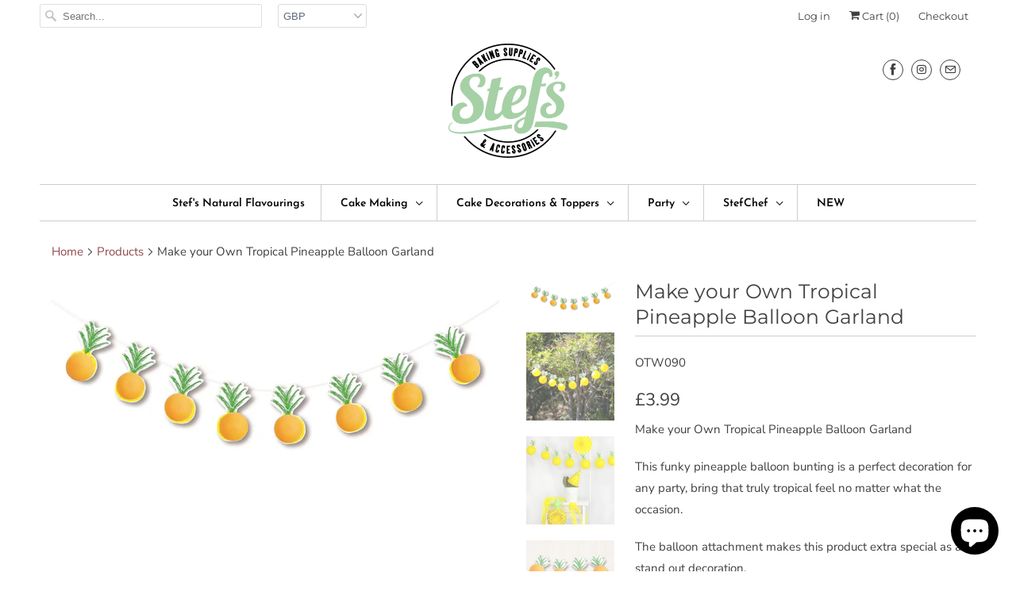

--- FILE ---
content_type: text/html; charset=utf-8
request_url: https://www.stefchef.co.uk/products/make-your-own-tropical-pineapple-balloon-garland
body_size: 34770
content:
<!DOCTYPE html>
<html lang="en">
  <head>
    <meta charset="utf-8">
    <meta http-equiv="cleartype" content="on">
    <meta name="robots" content="index,follow">

    
    <title>Make your Own Tropical Pineapple Balloon Garland - Stef Chef</title>

    
      <meta name="description" content="Make your Own Tropical Pineapple Balloon Garland This funky pineapple balloon bunting is a perfect decoration for any party, bring that truly tropical feel no matter what the occasion. The balloon attachment makes this product extra special as a stand out decoration. Each pack contains 1.5 metre string, 8 x 5&quot; vibrant " />
    

    

<meta name="author" content="Stef Chef">
<meta property="og:url" content="https://www.stefchef.co.uk/products/make-your-own-tropical-pineapple-balloon-garland">
<meta property="og:site_name" content="Stef Chef">


  <meta property="og:type" content="product">
  <meta property="og:title" content="Make your Own Tropical Pineapple Balloon Garland">
  
    <meta property="og:image" content="http://www.stefchef.co.uk/cdn/shop/products/71_2_OZxoRL._SL1500_600x.jpg?v=1543492261">
    <meta property="og:image:secure_url" content="https://www.stefchef.co.uk/cdn/shop/products/71_2_OZxoRL._SL1500_600x.jpg?v=1543492261">
    
  
    <meta property="og:image" content="http://www.stefchef.co.uk/cdn/shop/products/91mX1xFHN5L._SL1500_600x.jpg?v=1543492261">
    <meta property="og:image:secure_url" content="https://www.stefchef.co.uk/cdn/shop/products/91mX1xFHN5L._SL1500_600x.jpg?v=1543492261">
    
  
    <meta property="og:image" content="http://www.stefchef.co.uk/cdn/shop/products/810xDRDmuuL._SL1500_600x.jpg?v=1543492261">
    <meta property="og:image:secure_url" content="https://www.stefchef.co.uk/cdn/shop/products/810xDRDmuuL._SL1500_600x.jpg?v=1543492261">
    
  
  <meta property="og:price:amount" content="3.99">
  <meta property="og:price:currency" content="GBP">


  <meta property="og:description" content="Make your Own Tropical Pineapple Balloon Garland This funky pineapple balloon bunting is a perfect decoration for any party, bring that truly tropical feel no matter what the occasion. The balloon attachment makes this product extra special as a stand out decoration. Each pack contains 1.5 metre string, 8 x 5&quot; vibrant ">




<meta name="twitter:card" content="summary">

  <meta name="twitter:title" content="Make your Own Tropical Pineapple Balloon Garland">
  <meta name="twitter:description" content="Make your Own Tropical Pineapple Balloon Garland
This funky pineapple balloon bunting is a perfect decoration for any party, bring that truly tropical feel no matter what the occasion.
The balloon attachment makes this product extra special as a stand out decoration.
Each pack contains 1.5 metre string, 8 x 5&quot; vibrant yellow balloons. 8 x card pineapples (H:14.5 cm x W:8.5 cm). 1 x Clear circle sticker sheet.
Some easy assembly is required. Detailed instructions provided with packaging.
 
Mix and Match with the rest of our Party Ranges!">
  <meta name="twitter:image" content="https://www.stefchef.co.uk/cdn/shop/products/71_2_OZxoRL._SL1500_240x.jpg?v=1543492261">
  <meta name="twitter:image:width" content="240">
  <meta name="twitter:image:height" content="240">


    
    

    
    

    <!-- Mobile Specific Metas -->
    <meta name="HandheldFriendly" content="True">
    <meta name="MobileOptimized" content="320">
    <meta name="viewport" content="width=device-width,initial-scale=1">
    <meta name="theme-color" content="#ffffff">

    <!-- Stylesheets for Responsive 7.0.3 -->
    <link href="//www.stefchef.co.uk/cdn/shop/t/20/assets/styles.scss.css?v=56232786963615560611762171955" rel="stylesheet" type="text/css" media="all" />

    <!-- Icons -->
    
      <link rel="shortcut icon" type="image/x-icon" href="//www.stefchef.co.uk/cdn/shop/files/stefs-baking-supplies-v2-white_32x32.png?v=1613666305">
    
    <link rel="canonical" href="https://www.stefchef.co.uk/products/make-your-own-tropical-pineapple-balloon-garland" />

    

    <script src="//www.stefchef.co.uk/cdn/shop/t/20/assets/app.js?v=160139285966634246031549382304" type="text/javascript"></script>
    <script>window.performance && window.performance.mark && window.performance.mark('shopify.content_for_header.start');</script><meta name="google-site-verification" content="kh1SGS286m6RdR7indqTmC5sLiElOw1c-O5wijsOHSQ">
<meta id="shopify-digital-wallet" name="shopify-digital-wallet" content="/17851691/digital_wallets/dialog">
<meta name="shopify-checkout-api-token" content="6c6f92d2d6d7a6e3aaf68704967fb5f0">
<meta id="in-context-paypal-metadata" data-shop-id="17851691" data-venmo-supported="false" data-environment="production" data-locale="en_US" data-paypal-v4="true" data-currency="GBP">
<link rel="alternate" type="application/json+oembed" href="https://www.stefchef.co.uk/products/make-your-own-tropical-pineapple-balloon-garland.oembed">
<script async="async" src="/checkouts/internal/preloads.js?locale=en-GB"></script>
<link rel="preconnect" href="https://shop.app" crossorigin="anonymous">
<script async="async" src="https://shop.app/checkouts/internal/preloads.js?locale=en-GB&shop_id=17851691" crossorigin="anonymous"></script>
<script id="apple-pay-shop-capabilities" type="application/json">{"shopId":17851691,"countryCode":"GB","currencyCode":"GBP","merchantCapabilities":["supports3DS"],"merchantId":"gid:\/\/shopify\/Shop\/17851691","merchantName":"Stef Chef","requiredBillingContactFields":["postalAddress","email","phone"],"requiredShippingContactFields":["postalAddress","email","phone"],"shippingType":"shipping","supportedNetworks":["visa","maestro","masterCard","discover","elo"],"total":{"type":"pending","label":"Stef Chef","amount":"1.00"},"shopifyPaymentsEnabled":true,"supportsSubscriptions":true}</script>
<script id="shopify-features" type="application/json">{"accessToken":"6c6f92d2d6d7a6e3aaf68704967fb5f0","betas":["rich-media-storefront-analytics"],"domain":"www.stefchef.co.uk","predictiveSearch":true,"shopId":17851691,"locale":"en"}</script>
<script>var Shopify = Shopify || {};
Shopify.shop = "stefs-world-famous-food-flavourings-and-colourings.myshopify.com";
Shopify.locale = "en";
Shopify.currency = {"active":"GBP","rate":"1.0"};
Shopify.country = "GB";
Shopify.theme = {"name":"Responsive Published 13\/3\/19","id":45657260080,"schema_name":"Responsive","schema_version":"7.0.3","theme_store_id":null,"role":"main"};
Shopify.theme.handle = "null";
Shopify.theme.style = {"id":null,"handle":null};
Shopify.cdnHost = "www.stefchef.co.uk/cdn";
Shopify.routes = Shopify.routes || {};
Shopify.routes.root = "/";</script>
<script type="module">!function(o){(o.Shopify=o.Shopify||{}).modules=!0}(window);</script>
<script>!function(o){function n(){var o=[];function n(){o.push(Array.prototype.slice.apply(arguments))}return n.q=o,n}var t=o.Shopify=o.Shopify||{};t.loadFeatures=n(),t.autoloadFeatures=n()}(window);</script>
<script>
  window.ShopifyPay = window.ShopifyPay || {};
  window.ShopifyPay.apiHost = "shop.app\/pay";
  window.ShopifyPay.redirectState = null;
</script>
<script id="shop-js-analytics" type="application/json">{"pageType":"product"}</script>
<script defer="defer" async type="module" src="//www.stefchef.co.uk/cdn/shopifycloud/shop-js/modules/v2/client.init-shop-cart-sync_C5BV16lS.en.esm.js"></script>
<script defer="defer" async type="module" src="//www.stefchef.co.uk/cdn/shopifycloud/shop-js/modules/v2/chunk.common_CygWptCX.esm.js"></script>
<script type="module">
  await import("//www.stefchef.co.uk/cdn/shopifycloud/shop-js/modules/v2/client.init-shop-cart-sync_C5BV16lS.en.esm.js");
await import("//www.stefchef.co.uk/cdn/shopifycloud/shop-js/modules/v2/chunk.common_CygWptCX.esm.js");

  window.Shopify.SignInWithShop?.initShopCartSync?.({"fedCMEnabled":true,"windoidEnabled":true});

</script>
<script>
  window.Shopify = window.Shopify || {};
  if (!window.Shopify.featureAssets) window.Shopify.featureAssets = {};
  window.Shopify.featureAssets['shop-js'] = {"shop-cart-sync":["modules/v2/client.shop-cart-sync_ZFArdW7E.en.esm.js","modules/v2/chunk.common_CygWptCX.esm.js"],"shop-button":["modules/v2/client.shop-button_tlx5R9nI.en.esm.js","modules/v2/chunk.common_CygWptCX.esm.js"],"init-fed-cm":["modules/v2/client.init-fed-cm_CmiC4vf6.en.esm.js","modules/v2/chunk.common_CygWptCX.esm.js"],"init-windoid":["modules/v2/client.init-windoid_sURxWdc1.en.esm.js","modules/v2/chunk.common_CygWptCX.esm.js"],"init-shop-cart-sync":["modules/v2/client.init-shop-cart-sync_C5BV16lS.en.esm.js","modules/v2/chunk.common_CygWptCX.esm.js"],"init-shop-email-lookup-coordinator":["modules/v2/client.init-shop-email-lookup-coordinator_B8hsDcYM.en.esm.js","modules/v2/chunk.common_CygWptCX.esm.js"],"shop-cash-offers":["modules/v2/client.shop-cash-offers_DOA2yAJr.en.esm.js","modules/v2/chunk.common_CygWptCX.esm.js","modules/v2/chunk.modal_D71HUcav.esm.js"],"pay-button":["modules/v2/client.pay-button_FdsNuTd3.en.esm.js","modules/v2/chunk.common_CygWptCX.esm.js"],"shop-login-button":["modules/v2/client.shop-login-button_C5VAVYt1.en.esm.js","modules/v2/chunk.common_CygWptCX.esm.js","modules/v2/chunk.modal_D71HUcav.esm.js"],"shop-toast-manager":["modules/v2/client.shop-toast-manager_ClPi3nE9.en.esm.js","modules/v2/chunk.common_CygWptCX.esm.js"],"avatar":["modules/v2/client.avatar_BTnouDA3.en.esm.js"],"init-shop-for-new-customer-accounts":["modules/v2/client.init-shop-for-new-customer-accounts_ChsxoAhi.en.esm.js","modules/v2/client.shop-login-button_C5VAVYt1.en.esm.js","modules/v2/chunk.common_CygWptCX.esm.js","modules/v2/chunk.modal_D71HUcav.esm.js"],"init-customer-accounts":["modules/v2/client.init-customer-accounts_DxDtT_ad.en.esm.js","modules/v2/client.shop-login-button_C5VAVYt1.en.esm.js","modules/v2/chunk.common_CygWptCX.esm.js","modules/v2/chunk.modal_D71HUcav.esm.js"],"init-customer-accounts-sign-up":["modules/v2/client.init-customer-accounts-sign-up_CPSyQ0Tj.en.esm.js","modules/v2/client.shop-login-button_C5VAVYt1.en.esm.js","modules/v2/chunk.common_CygWptCX.esm.js","modules/v2/chunk.modal_D71HUcav.esm.js"],"lead-capture":["modules/v2/client.lead-capture_Bi8yE_yS.en.esm.js","modules/v2/chunk.common_CygWptCX.esm.js","modules/v2/chunk.modal_D71HUcav.esm.js"],"checkout-modal":["modules/v2/client.checkout-modal_BPM8l0SH.en.esm.js","modules/v2/chunk.common_CygWptCX.esm.js","modules/v2/chunk.modal_D71HUcav.esm.js"],"shop-follow-button":["modules/v2/client.shop-follow-button_Cva4Ekp9.en.esm.js","modules/v2/chunk.common_CygWptCX.esm.js","modules/v2/chunk.modal_D71HUcav.esm.js"],"shop-login":["modules/v2/client.shop-login_D6lNrXab.en.esm.js","modules/v2/chunk.common_CygWptCX.esm.js","modules/v2/chunk.modal_D71HUcav.esm.js"],"payment-terms":["modules/v2/client.payment-terms_CZxnsJam.en.esm.js","modules/v2/chunk.common_CygWptCX.esm.js","modules/v2/chunk.modal_D71HUcav.esm.js"]};
</script>
<script>(function() {
  var isLoaded = false;
  function asyncLoad() {
    if (isLoaded) return;
    isLoaded = true;
    var urls = ["https:\/\/load.csell.co\/assets\/js\/cross-sell.js?shop=stefs-world-famous-food-flavourings-and-colourings.myshopify.com","https:\/\/load.csell.co\/assets\/v2\/js\/core\/xsell.js?shop=stefs-world-famous-food-flavourings-and-colourings.myshopify.com"];
    for (var i = 0; i < urls.length; i++) {
      var s = document.createElement('script');
      s.type = 'text/javascript';
      s.async = true;
      s.src = urls[i];
      var x = document.getElementsByTagName('script')[0];
      x.parentNode.insertBefore(s, x);
    }
  };
  if(window.attachEvent) {
    window.attachEvent('onload', asyncLoad);
  } else {
    window.addEventListener('load', asyncLoad, false);
  }
})();</script>
<script id="__st">var __st={"a":17851691,"offset":0,"reqid":"76dd970e-6b8f-43c4-af5f-7401e445d69f-1768845594","pageurl":"www.stefchef.co.uk\/products\/make-your-own-tropical-pineapple-balloon-garland","u":"fb8e987019e4","p":"product","rtyp":"product","rid":2159698018352};</script>
<script>window.ShopifyPaypalV4VisibilityTracking = true;</script>
<script id="captcha-bootstrap">!function(){'use strict';const t='contact',e='account',n='new_comment',o=[[t,t],['blogs',n],['comments',n],[t,'customer']],c=[[e,'customer_login'],[e,'guest_login'],[e,'recover_customer_password'],[e,'create_customer']],r=t=>t.map((([t,e])=>`form[action*='/${t}']:not([data-nocaptcha='true']) input[name='form_type'][value='${e}']`)).join(','),a=t=>()=>t?[...document.querySelectorAll(t)].map((t=>t.form)):[];function s(){const t=[...o],e=r(t);return a(e)}const i='password',u='form_key',d=['recaptcha-v3-token','g-recaptcha-response','h-captcha-response',i],f=()=>{try{return window.sessionStorage}catch{return}},m='__shopify_v',_=t=>t.elements[u];function p(t,e,n=!1){try{const o=window.sessionStorage,c=JSON.parse(o.getItem(e)),{data:r}=function(t){const{data:e,action:n}=t;return t[m]||n?{data:e,action:n}:{data:t,action:n}}(c);for(const[e,n]of Object.entries(r))t.elements[e]&&(t.elements[e].value=n);n&&o.removeItem(e)}catch(o){console.error('form repopulation failed',{error:o})}}const l='form_type',E='cptcha';function T(t){t.dataset[E]=!0}const w=window,h=w.document,L='Shopify',v='ce_forms',y='captcha';let A=!1;((t,e)=>{const n=(g='f06e6c50-85a8-45c8-87d0-21a2b65856fe',I='https://cdn.shopify.com/shopifycloud/storefront-forms-hcaptcha/ce_storefront_forms_captcha_hcaptcha.v1.5.2.iife.js',D={infoText:'Protected by hCaptcha',privacyText:'Privacy',termsText:'Terms'},(t,e,n)=>{const o=w[L][v],c=o.bindForm;if(c)return c(t,g,e,D).then(n);var r;o.q.push([[t,g,e,D],n]),r=I,A||(h.body.append(Object.assign(h.createElement('script'),{id:'captcha-provider',async:!0,src:r})),A=!0)});var g,I,D;w[L]=w[L]||{},w[L][v]=w[L][v]||{},w[L][v].q=[],w[L][y]=w[L][y]||{},w[L][y].protect=function(t,e){n(t,void 0,e),T(t)},Object.freeze(w[L][y]),function(t,e,n,w,h,L){const[v,y,A,g]=function(t,e,n){const i=e?o:[],u=t?c:[],d=[...i,...u],f=r(d),m=r(i),_=r(d.filter((([t,e])=>n.includes(e))));return[a(f),a(m),a(_),s()]}(w,h,L),I=t=>{const e=t.target;return e instanceof HTMLFormElement?e:e&&e.form},D=t=>v().includes(t);t.addEventListener('submit',(t=>{const e=I(t);if(!e)return;const n=D(e)&&!e.dataset.hcaptchaBound&&!e.dataset.recaptchaBound,o=_(e),c=g().includes(e)&&(!o||!o.value);(n||c)&&t.preventDefault(),c&&!n&&(function(t){try{if(!f())return;!function(t){const e=f();if(!e)return;const n=_(t);if(!n)return;const o=n.value;o&&e.removeItem(o)}(t);const e=Array.from(Array(32),(()=>Math.random().toString(36)[2])).join('');!function(t,e){_(t)||t.append(Object.assign(document.createElement('input'),{type:'hidden',name:u})),t.elements[u].value=e}(t,e),function(t,e){const n=f();if(!n)return;const o=[...t.querySelectorAll(`input[type='${i}']`)].map((({name:t})=>t)),c=[...d,...o],r={};for(const[a,s]of new FormData(t).entries())c.includes(a)||(r[a]=s);n.setItem(e,JSON.stringify({[m]:1,action:t.action,data:r}))}(t,e)}catch(e){console.error('failed to persist form',e)}}(e),e.submit())}));const S=(t,e)=>{t&&!t.dataset[E]&&(n(t,e.some((e=>e===t))),T(t))};for(const o of['focusin','change'])t.addEventListener(o,(t=>{const e=I(t);D(e)&&S(e,y())}));const B=e.get('form_key'),M=e.get(l),P=B&&M;t.addEventListener('DOMContentLoaded',(()=>{const t=y();if(P)for(const e of t)e.elements[l].value===M&&p(e,B);[...new Set([...A(),...v().filter((t=>'true'===t.dataset.shopifyCaptcha))])].forEach((e=>S(e,t)))}))}(h,new URLSearchParams(w.location.search),n,t,e,['guest_login'])})(!0,!0)}();</script>
<script integrity="sha256-4kQ18oKyAcykRKYeNunJcIwy7WH5gtpwJnB7kiuLZ1E=" data-source-attribution="shopify.loadfeatures" defer="defer" src="//www.stefchef.co.uk/cdn/shopifycloud/storefront/assets/storefront/load_feature-a0a9edcb.js" crossorigin="anonymous"></script>
<script crossorigin="anonymous" defer="defer" src="//www.stefchef.co.uk/cdn/shopifycloud/storefront/assets/shopify_pay/storefront-65b4c6d7.js?v=20250812"></script>
<script data-source-attribution="shopify.dynamic_checkout.dynamic.init">var Shopify=Shopify||{};Shopify.PaymentButton=Shopify.PaymentButton||{isStorefrontPortableWallets:!0,init:function(){window.Shopify.PaymentButton.init=function(){};var t=document.createElement("script");t.src="https://www.stefchef.co.uk/cdn/shopifycloud/portable-wallets/latest/portable-wallets.en.js",t.type="module",document.head.appendChild(t)}};
</script>
<script data-source-attribution="shopify.dynamic_checkout.buyer_consent">
  function portableWalletsHideBuyerConsent(e){var t=document.getElementById("shopify-buyer-consent"),n=document.getElementById("shopify-subscription-policy-button");t&&n&&(t.classList.add("hidden"),t.setAttribute("aria-hidden","true"),n.removeEventListener("click",e))}function portableWalletsShowBuyerConsent(e){var t=document.getElementById("shopify-buyer-consent"),n=document.getElementById("shopify-subscription-policy-button");t&&n&&(t.classList.remove("hidden"),t.removeAttribute("aria-hidden"),n.addEventListener("click",e))}window.Shopify?.PaymentButton&&(window.Shopify.PaymentButton.hideBuyerConsent=portableWalletsHideBuyerConsent,window.Shopify.PaymentButton.showBuyerConsent=portableWalletsShowBuyerConsent);
</script>
<script>
  function portableWalletsCleanup(e){e&&e.src&&console.error("Failed to load portable wallets script "+e.src);var t=document.querySelectorAll("shopify-accelerated-checkout .shopify-payment-button__skeleton, shopify-accelerated-checkout-cart .wallet-cart-button__skeleton"),e=document.getElementById("shopify-buyer-consent");for(let e=0;e<t.length;e++)t[e].remove();e&&e.remove()}function portableWalletsNotLoadedAsModule(e){e instanceof ErrorEvent&&"string"==typeof e.message&&e.message.includes("import.meta")&&"string"==typeof e.filename&&e.filename.includes("portable-wallets")&&(window.removeEventListener("error",portableWalletsNotLoadedAsModule),window.Shopify.PaymentButton.failedToLoad=e,"loading"===document.readyState?document.addEventListener("DOMContentLoaded",window.Shopify.PaymentButton.init):window.Shopify.PaymentButton.init())}window.addEventListener("error",portableWalletsNotLoadedAsModule);
</script>

<script type="module" src="https://www.stefchef.co.uk/cdn/shopifycloud/portable-wallets/latest/portable-wallets.en.js" onError="portableWalletsCleanup(this)" crossorigin="anonymous"></script>
<script nomodule>
  document.addEventListener("DOMContentLoaded", portableWalletsCleanup);
</script>

<link id="shopify-accelerated-checkout-styles" rel="stylesheet" media="screen" href="https://www.stefchef.co.uk/cdn/shopifycloud/portable-wallets/latest/accelerated-checkout-backwards-compat.css" crossorigin="anonymous">
<style id="shopify-accelerated-checkout-cart">
        #shopify-buyer-consent {
  margin-top: 1em;
  display: inline-block;
  width: 100%;
}

#shopify-buyer-consent.hidden {
  display: none;
}

#shopify-subscription-policy-button {
  background: none;
  border: none;
  padding: 0;
  text-decoration: underline;
  font-size: inherit;
  cursor: pointer;
}

#shopify-subscription-policy-button::before {
  box-shadow: none;
}

      </style>

<script>window.performance && window.performance.mark && window.performance.mark('shopify.content_for_header.end');</script>

    <noscript>
      <style>
        .slides > li:first-child {display: block;}
        .image__fallback {
          width: 100vw;
          display: block !important;
          max-width: 100vw !important;
          margin-bottom: 0;
        }
        .no-js-only {
          display: inherit !important;
        }
        .icon-cart.cart-button {
          display: none;
        }
        .lazyload {
          opacity: 1;
          -webkit-filter: blur(0);
          filter: blur(0);
        }
        .animate_right,
        .animate_left,
        .animate_up,
        .animate_down {
          opacity: 1;
        }
        .flexslider .slides>li {
          display: block;
        }
        .product_section .product_form {
          opacity: 1;
        }
        .multi_select,
        form .select {
          display: block !important;
        }
        .swatch_options {
          display: none;
        }
      </style>
    </noscript>

  <script src="https://cdn.shopify.com/extensions/7bc9bb47-adfa-4267-963e-cadee5096caf/inbox-1252/assets/inbox-chat-loader.js" type="text/javascript" defer="defer"></script>
<link href="https://monorail-edge.shopifysvc.com" rel="dns-prefetch">
<script>(function(){if ("sendBeacon" in navigator && "performance" in window) {try {var session_token_from_headers = performance.getEntriesByType('navigation')[0].serverTiming.find(x => x.name == '_s').description;} catch {var session_token_from_headers = undefined;}var session_cookie_matches = document.cookie.match(/_shopify_s=([^;]*)/);var session_token_from_cookie = session_cookie_matches && session_cookie_matches.length === 2 ? session_cookie_matches[1] : "";var session_token = session_token_from_headers || session_token_from_cookie || "";function handle_abandonment_event(e) {var entries = performance.getEntries().filter(function(entry) {return /monorail-edge.shopifysvc.com/.test(entry.name);});if (!window.abandonment_tracked && entries.length === 0) {window.abandonment_tracked = true;var currentMs = Date.now();var navigation_start = performance.timing.navigationStart;var payload = {shop_id: 17851691,url: window.location.href,navigation_start,duration: currentMs - navigation_start,session_token,page_type: "product"};window.navigator.sendBeacon("https://monorail-edge.shopifysvc.com/v1/produce", JSON.stringify({schema_id: "online_store_buyer_site_abandonment/1.1",payload: payload,metadata: {event_created_at_ms: currentMs,event_sent_at_ms: currentMs}}));}}window.addEventListener('pagehide', handle_abandonment_event);}}());</script>
<script id="web-pixels-manager-setup">(function e(e,d,r,n,o){if(void 0===o&&(o={}),!Boolean(null===(a=null===(i=window.Shopify)||void 0===i?void 0:i.analytics)||void 0===a?void 0:a.replayQueue)){var i,a;window.Shopify=window.Shopify||{};var t=window.Shopify;t.analytics=t.analytics||{};var s=t.analytics;s.replayQueue=[],s.publish=function(e,d,r){return s.replayQueue.push([e,d,r]),!0};try{self.performance.mark("wpm:start")}catch(e){}var l=function(){var e={modern:/Edge?\/(1{2}[4-9]|1[2-9]\d|[2-9]\d{2}|\d{4,})\.\d+(\.\d+|)|Firefox\/(1{2}[4-9]|1[2-9]\d|[2-9]\d{2}|\d{4,})\.\d+(\.\d+|)|Chrom(ium|e)\/(9{2}|\d{3,})\.\d+(\.\d+|)|(Maci|X1{2}).+ Version\/(15\.\d+|(1[6-9]|[2-9]\d|\d{3,})\.\d+)([,.]\d+|)( \(\w+\)|)( Mobile\/\w+|) Safari\/|Chrome.+OPR\/(9{2}|\d{3,})\.\d+\.\d+|(CPU[ +]OS|iPhone[ +]OS|CPU[ +]iPhone|CPU IPhone OS|CPU iPad OS)[ +]+(15[._]\d+|(1[6-9]|[2-9]\d|\d{3,})[._]\d+)([._]\d+|)|Android:?[ /-](13[3-9]|1[4-9]\d|[2-9]\d{2}|\d{4,})(\.\d+|)(\.\d+|)|Android.+Firefox\/(13[5-9]|1[4-9]\d|[2-9]\d{2}|\d{4,})\.\d+(\.\d+|)|Android.+Chrom(ium|e)\/(13[3-9]|1[4-9]\d|[2-9]\d{2}|\d{4,})\.\d+(\.\d+|)|SamsungBrowser\/([2-9]\d|\d{3,})\.\d+/,legacy:/Edge?\/(1[6-9]|[2-9]\d|\d{3,})\.\d+(\.\d+|)|Firefox\/(5[4-9]|[6-9]\d|\d{3,})\.\d+(\.\d+|)|Chrom(ium|e)\/(5[1-9]|[6-9]\d|\d{3,})\.\d+(\.\d+|)([\d.]+$|.*Safari\/(?![\d.]+ Edge\/[\d.]+$))|(Maci|X1{2}).+ Version\/(10\.\d+|(1[1-9]|[2-9]\d|\d{3,})\.\d+)([,.]\d+|)( \(\w+\)|)( Mobile\/\w+|) Safari\/|Chrome.+OPR\/(3[89]|[4-9]\d|\d{3,})\.\d+\.\d+|(CPU[ +]OS|iPhone[ +]OS|CPU[ +]iPhone|CPU IPhone OS|CPU iPad OS)[ +]+(10[._]\d+|(1[1-9]|[2-9]\d|\d{3,})[._]\d+)([._]\d+|)|Android:?[ /-](13[3-9]|1[4-9]\d|[2-9]\d{2}|\d{4,})(\.\d+|)(\.\d+|)|Mobile Safari.+OPR\/([89]\d|\d{3,})\.\d+\.\d+|Android.+Firefox\/(13[5-9]|1[4-9]\d|[2-9]\d{2}|\d{4,})\.\d+(\.\d+|)|Android.+Chrom(ium|e)\/(13[3-9]|1[4-9]\d|[2-9]\d{2}|\d{4,})\.\d+(\.\d+|)|Android.+(UC? ?Browser|UCWEB|U3)[ /]?(15\.([5-9]|\d{2,})|(1[6-9]|[2-9]\d|\d{3,})\.\d+)\.\d+|SamsungBrowser\/(5\.\d+|([6-9]|\d{2,})\.\d+)|Android.+MQ{2}Browser\/(14(\.(9|\d{2,})|)|(1[5-9]|[2-9]\d|\d{3,})(\.\d+|))(\.\d+|)|K[Aa][Ii]OS\/(3\.\d+|([4-9]|\d{2,})\.\d+)(\.\d+|)/},d=e.modern,r=e.legacy,n=navigator.userAgent;return n.match(d)?"modern":n.match(r)?"legacy":"unknown"}(),u="modern"===l?"modern":"legacy",c=(null!=n?n:{modern:"",legacy:""})[u],f=function(e){return[e.baseUrl,"/wpm","/b",e.hashVersion,"modern"===e.buildTarget?"m":"l",".js"].join("")}({baseUrl:d,hashVersion:r,buildTarget:u}),m=function(e){var d=e.version,r=e.bundleTarget,n=e.surface,o=e.pageUrl,i=e.monorailEndpoint;return{emit:function(e){var a=e.status,t=e.errorMsg,s=(new Date).getTime(),l=JSON.stringify({metadata:{event_sent_at_ms:s},events:[{schema_id:"web_pixels_manager_load/3.1",payload:{version:d,bundle_target:r,page_url:o,status:a,surface:n,error_msg:t},metadata:{event_created_at_ms:s}}]});if(!i)return console&&console.warn&&console.warn("[Web Pixels Manager] No Monorail endpoint provided, skipping logging."),!1;try{return self.navigator.sendBeacon.bind(self.navigator)(i,l)}catch(e){}var u=new XMLHttpRequest;try{return u.open("POST",i,!0),u.setRequestHeader("Content-Type","text/plain"),u.send(l),!0}catch(e){return console&&console.warn&&console.warn("[Web Pixels Manager] Got an unhandled error while logging to Monorail."),!1}}}}({version:r,bundleTarget:l,surface:e.surface,pageUrl:self.location.href,monorailEndpoint:e.monorailEndpoint});try{o.browserTarget=l,function(e){var d=e.src,r=e.async,n=void 0===r||r,o=e.onload,i=e.onerror,a=e.sri,t=e.scriptDataAttributes,s=void 0===t?{}:t,l=document.createElement("script"),u=document.querySelector("head"),c=document.querySelector("body");if(l.async=n,l.src=d,a&&(l.integrity=a,l.crossOrigin="anonymous"),s)for(var f in s)if(Object.prototype.hasOwnProperty.call(s,f))try{l.dataset[f]=s[f]}catch(e){}if(o&&l.addEventListener("load",o),i&&l.addEventListener("error",i),u)u.appendChild(l);else{if(!c)throw new Error("Did not find a head or body element to append the script");c.appendChild(l)}}({src:f,async:!0,onload:function(){if(!function(){var e,d;return Boolean(null===(d=null===(e=window.Shopify)||void 0===e?void 0:e.analytics)||void 0===d?void 0:d.initialized)}()){var d=window.webPixelsManager.init(e)||void 0;if(d){var r=window.Shopify.analytics;r.replayQueue.forEach((function(e){var r=e[0],n=e[1],o=e[2];d.publishCustomEvent(r,n,o)})),r.replayQueue=[],r.publish=d.publishCustomEvent,r.visitor=d.visitor,r.initialized=!0}}},onerror:function(){return m.emit({status:"failed",errorMsg:"".concat(f," has failed to load")})},sri:function(e){var d=/^sha384-[A-Za-z0-9+/=]+$/;return"string"==typeof e&&d.test(e)}(c)?c:"",scriptDataAttributes:o}),m.emit({status:"loading"})}catch(e){m.emit({status:"failed",errorMsg:(null==e?void 0:e.message)||"Unknown error"})}}})({shopId: 17851691,storefrontBaseUrl: "https://www.stefchef.co.uk",extensionsBaseUrl: "https://extensions.shopifycdn.com/cdn/shopifycloud/web-pixels-manager",monorailEndpoint: "https://monorail-edge.shopifysvc.com/unstable/produce_batch",surface: "storefront-renderer",enabledBetaFlags: ["2dca8a86"],webPixelsConfigList: [{"id":"912753017","configuration":"{\"config\":\"{\\\"pixel_id\\\":\\\"AW-999018178\\\",\\\"target_country\\\":\\\"GB\\\",\\\"gtag_events\\\":[{\\\"type\\\":\\\"search\\\",\\\"action_label\\\":\\\"AW-999018178\\\/Im4yCLq32YsBEMKdr9wD\\\"},{\\\"type\\\":\\\"begin_checkout\\\",\\\"action_label\\\":\\\"AW-999018178\\\/cLSYCLe32YsBEMKdr9wD\\\"},{\\\"type\\\":\\\"view_item\\\",\\\"action_label\\\":[\\\"AW-999018178\\\/fM7OCLG32YsBEMKdr9wD\\\",\\\"MC-7NCSZV17JB\\\"]},{\\\"type\\\":\\\"purchase\\\",\\\"action_label\\\":[\\\"AW-999018178\\\/z3paCK632YsBEMKdr9wD\\\",\\\"MC-7NCSZV17JB\\\"]},{\\\"type\\\":\\\"page_view\\\",\\\"action_label\\\":[\\\"AW-999018178\\\/uQp4CKu32YsBEMKdr9wD\\\",\\\"MC-7NCSZV17JB\\\"]},{\\\"type\\\":\\\"add_payment_info\\\",\\\"action_label\\\":\\\"AW-999018178\\\/3KRLCL232YsBEMKdr9wD\\\"},{\\\"type\\\":\\\"add_to_cart\\\",\\\"action_label\\\":\\\"AW-999018178\\\/0SDtCLS32YsBEMKdr9wD\\\"}],\\\"enable_monitoring_mode\\\":false}\"}","eventPayloadVersion":"v1","runtimeContext":"OPEN","scriptVersion":"b2a88bafab3e21179ed38636efcd8a93","type":"APP","apiClientId":1780363,"privacyPurposes":[],"dataSharingAdjustments":{"protectedCustomerApprovalScopes":["read_customer_address","read_customer_email","read_customer_name","read_customer_personal_data","read_customer_phone"]}},{"id":"374833437","configuration":"{\"pixel_id\":\"1278168318946040\",\"pixel_type\":\"facebook_pixel\",\"metaapp_system_user_token\":\"-\"}","eventPayloadVersion":"v1","runtimeContext":"OPEN","scriptVersion":"ca16bc87fe92b6042fbaa3acc2fbdaa6","type":"APP","apiClientId":2329312,"privacyPurposes":["ANALYTICS","MARKETING","SALE_OF_DATA"],"dataSharingAdjustments":{"protectedCustomerApprovalScopes":["read_customer_address","read_customer_email","read_customer_name","read_customer_personal_data","read_customer_phone"]}},{"id":"155484537","eventPayloadVersion":"v1","runtimeContext":"LAX","scriptVersion":"1","type":"CUSTOM","privacyPurposes":["MARKETING"],"name":"Meta pixel (migrated)"},{"id":"176062841","eventPayloadVersion":"v1","runtimeContext":"LAX","scriptVersion":"1","type":"CUSTOM","privacyPurposes":["ANALYTICS"],"name":"Google Analytics tag (migrated)"},{"id":"shopify-app-pixel","configuration":"{}","eventPayloadVersion":"v1","runtimeContext":"STRICT","scriptVersion":"0450","apiClientId":"shopify-pixel","type":"APP","privacyPurposes":["ANALYTICS","MARKETING"]},{"id":"shopify-custom-pixel","eventPayloadVersion":"v1","runtimeContext":"LAX","scriptVersion":"0450","apiClientId":"shopify-pixel","type":"CUSTOM","privacyPurposes":["ANALYTICS","MARKETING"]}],isMerchantRequest: false,initData: {"shop":{"name":"Stef Chef","paymentSettings":{"currencyCode":"GBP"},"myshopifyDomain":"stefs-world-famous-food-flavourings-and-colourings.myshopify.com","countryCode":"GB","storefrontUrl":"https:\/\/www.stefchef.co.uk"},"customer":null,"cart":null,"checkout":null,"productVariants":[{"price":{"amount":3.99,"currencyCode":"GBP"},"product":{"title":"Make your Own Tropical Pineapple Balloon Garland","vendor":"iParty","id":"2159698018352","untranslatedTitle":"Make your Own Tropical Pineapple Balloon Garland","url":"\/products\/make-your-own-tropical-pineapple-balloon-garland","type":"Garland"},"id":"21715874480176","image":{"src":"\/\/www.stefchef.co.uk\/cdn\/shop\/products\/71_2_OZxoRL._SL1500.jpg?v=1543492261"},"sku":"OTW090","title":"Default Title","untranslatedTitle":"Default Title"}],"purchasingCompany":null},},"https://www.stefchef.co.uk/cdn","fcfee988w5aeb613cpc8e4bc33m6693e112",{"modern":"","legacy":""},{"shopId":"17851691","storefrontBaseUrl":"https:\/\/www.stefchef.co.uk","extensionBaseUrl":"https:\/\/extensions.shopifycdn.com\/cdn\/shopifycloud\/web-pixels-manager","surface":"storefront-renderer","enabledBetaFlags":"[\"2dca8a86\"]","isMerchantRequest":"false","hashVersion":"fcfee988w5aeb613cpc8e4bc33m6693e112","publish":"custom","events":"[[\"page_viewed\",{}],[\"product_viewed\",{\"productVariant\":{\"price\":{\"amount\":3.99,\"currencyCode\":\"GBP\"},\"product\":{\"title\":\"Make your Own Tropical Pineapple Balloon Garland\",\"vendor\":\"iParty\",\"id\":\"2159698018352\",\"untranslatedTitle\":\"Make your Own Tropical Pineapple Balloon Garland\",\"url\":\"\/products\/make-your-own-tropical-pineapple-balloon-garland\",\"type\":\"Garland\"},\"id\":\"21715874480176\",\"image\":{\"src\":\"\/\/www.stefchef.co.uk\/cdn\/shop\/products\/71_2_OZxoRL._SL1500.jpg?v=1543492261\"},\"sku\":\"OTW090\",\"title\":\"Default Title\",\"untranslatedTitle\":\"Default Title\"}}]]"});</script><script>
  window.ShopifyAnalytics = window.ShopifyAnalytics || {};
  window.ShopifyAnalytics.meta = window.ShopifyAnalytics.meta || {};
  window.ShopifyAnalytics.meta.currency = 'GBP';
  var meta = {"product":{"id":2159698018352,"gid":"gid:\/\/shopify\/Product\/2159698018352","vendor":"iParty","type":"Garland","handle":"make-your-own-tropical-pineapple-balloon-garland","variants":[{"id":21715874480176,"price":399,"name":"Make your Own Tropical Pineapple Balloon Garland","public_title":null,"sku":"OTW090"}],"remote":false},"page":{"pageType":"product","resourceType":"product","resourceId":2159698018352,"requestId":"76dd970e-6b8f-43c4-af5f-7401e445d69f-1768845594"}};
  for (var attr in meta) {
    window.ShopifyAnalytics.meta[attr] = meta[attr];
  }
</script>
<script class="analytics">
  (function () {
    var customDocumentWrite = function(content) {
      var jquery = null;

      if (window.jQuery) {
        jquery = window.jQuery;
      } else if (window.Checkout && window.Checkout.$) {
        jquery = window.Checkout.$;
      }

      if (jquery) {
        jquery('body').append(content);
      }
    };

    var hasLoggedConversion = function(token) {
      if (token) {
        return document.cookie.indexOf('loggedConversion=' + token) !== -1;
      }
      return false;
    }

    var setCookieIfConversion = function(token) {
      if (token) {
        var twoMonthsFromNow = new Date(Date.now());
        twoMonthsFromNow.setMonth(twoMonthsFromNow.getMonth() + 2);

        document.cookie = 'loggedConversion=' + token + '; expires=' + twoMonthsFromNow;
      }
    }

    var trekkie = window.ShopifyAnalytics.lib = window.trekkie = window.trekkie || [];
    if (trekkie.integrations) {
      return;
    }
    trekkie.methods = [
      'identify',
      'page',
      'ready',
      'track',
      'trackForm',
      'trackLink'
    ];
    trekkie.factory = function(method) {
      return function() {
        var args = Array.prototype.slice.call(arguments);
        args.unshift(method);
        trekkie.push(args);
        return trekkie;
      };
    };
    for (var i = 0; i < trekkie.methods.length; i++) {
      var key = trekkie.methods[i];
      trekkie[key] = trekkie.factory(key);
    }
    trekkie.load = function(config) {
      trekkie.config = config || {};
      trekkie.config.initialDocumentCookie = document.cookie;
      var first = document.getElementsByTagName('script')[0];
      var script = document.createElement('script');
      script.type = 'text/javascript';
      script.onerror = function(e) {
        var scriptFallback = document.createElement('script');
        scriptFallback.type = 'text/javascript';
        scriptFallback.onerror = function(error) {
                var Monorail = {
      produce: function produce(monorailDomain, schemaId, payload) {
        var currentMs = new Date().getTime();
        var event = {
          schema_id: schemaId,
          payload: payload,
          metadata: {
            event_created_at_ms: currentMs,
            event_sent_at_ms: currentMs
          }
        };
        return Monorail.sendRequest("https://" + monorailDomain + "/v1/produce", JSON.stringify(event));
      },
      sendRequest: function sendRequest(endpointUrl, payload) {
        // Try the sendBeacon API
        if (window && window.navigator && typeof window.navigator.sendBeacon === 'function' && typeof window.Blob === 'function' && !Monorail.isIos12()) {
          var blobData = new window.Blob([payload], {
            type: 'text/plain'
          });

          if (window.navigator.sendBeacon(endpointUrl, blobData)) {
            return true;
          } // sendBeacon was not successful

        } // XHR beacon

        var xhr = new XMLHttpRequest();

        try {
          xhr.open('POST', endpointUrl);
          xhr.setRequestHeader('Content-Type', 'text/plain');
          xhr.send(payload);
        } catch (e) {
          console.log(e);
        }

        return false;
      },
      isIos12: function isIos12() {
        return window.navigator.userAgent.lastIndexOf('iPhone; CPU iPhone OS 12_') !== -1 || window.navigator.userAgent.lastIndexOf('iPad; CPU OS 12_') !== -1;
      }
    };
    Monorail.produce('monorail-edge.shopifysvc.com',
      'trekkie_storefront_load_errors/1.1',
      {shop_id: 17851691,
      theme_id: 45657260080,
      app_name: "storefront",
      context_url: window.location.href,
      source_url: "//www.stefchef.co.uk/cdn/s/trekkie.storefront.cd680fe47e6c39ca5d5df5f0a32d569bc48c0f27.min.js"});

        };
        scriptFallback.async = true;
        scriptFallback.src = '//www.stefchef.co.uk/cdn/s/trekkie.storefront.cd680fe47e6c39ca5d5df5f0a32d569bc48c0f27.min.js';
        first.parentNode.insertBefore(scriptFallback, first);
      };
      script.async = true;
      script.src = '//www.stefchef.co.uk/cdn/s/trekkie.storefront.cd680fe47e6c39ca5d5df5f0a32d569bc48c0f27.min.js';
      first.parentNode.insertBefore(script, first);
    };
    trekkie.load(
      {"Trekkie":{"appName":"storefront","development":false,"defaultAttributes":{"shopId":17851691,"isMerchantRequest":null,"themeId":45657260080,"themeCityHash":"11736234903546154944","contentLanguage":"en","currency":"GBP","eventMetadataId":"cc07f123-9a0b-4d25-816b-4a94ab23f8da"},"isServerSideCookieWritingEnabled":true,"monorailRegion":"shop_domain","enabledBetaFlags":["65f19447"]},"Session Attribution":{},"S2S":{"facebookCapiEnabled":false,"source":"trekkie-storefront-renderer","apiClientId":580111}}
    );

    var loaded = false;
    trekkie.ready(function() {
      if (loaded) return;
      loaded = true;

      window.ShopifyAnalytics.lib = window.trekkie;

      var originalDocumentWrite = document.write;
      document.write = customDocumentWrite;
      try { window.ShopifyAnalytics.merchantGoogleAnalytics.call(this); } catch(error) {};
      document.write = originalDocumentWrite;

      window.ShopifyAnalytics.lib.page(null,{"pageType":"product","resourceType":"product","resourceId":2159698018352,"requestId":"76dd970e-6b8f-43c4-af5f-7401e445d69f-1768845594","shopifyEmitted":true});

      var match = window.location.pathname.match(/checkouts\/(.+)\/(thank_you|post_purchase)/)
      var token = match? match[1]: undefined;
      if (!hasLoggedConversion(token)) {
        setCookieIfConversion(token);
        window.ShopifyAnalytics.lib.track("Viewed Product",{"currency":"GBP","variantId":21715874480176,"productId":2159698018352,"productGid":"gid:\/\/shopify\/Product\/2159698018352","name":"Make your Own Tropical Pineapple Balloon Garland","price":"3.99","sku":"OTW090","brand":"iParty","variant":null,"category":"Garland","nonInteraction":true,"remote":false},undefined,undefined,{"shopifyEmitted":true});
      window.ShopifyAnalytics.lib.track("monorail:\/\/trekkie_storefront_viewed_product\/1.1",{"currency":"GBP","variantId":21715874480176,"productId":2159698018352,"productGid":"gid:\/\/shopify\/Product\/2159698018352","name":"Make your Own Tropical Pineapple Balloon Garland","price":"3.99","sku":"OTW090","brand":"iParty","variant":null,"category":"Garland","nonInteraction":true,"remote":false,"referer":"https:\/\/www.stefchef.co.uk\/products\/make-your-own-tropical-pineapple-balloon-garland"});
      }
    });


        var eventsListenerScript = document.createElement('script');
        eventsListenerScript.async = true;
        eventsListenerScript.src = "//www.stefchef.co.uk/cdn/shopifycloud/storefront/assets/shop_events_listener-3da45d37.js";
        document.getElementsByTagName('head')[0].appendChild(eventsListenerScript);

})();</script>
  <script>
  if (!window.ga || (window.ga && typeof window.ga !== 'function')) {
    window.ga = function ga() {
      (window.ga.q = window.ga.q || []).push(arguments);
      if (window.Shopify && window.Shopify.analytics && typeof window.Shopify.analytics.publish === 'function') {
        window.Shopify.analytics.publish("ga_stub_called", {}, {sendTo: "google_osp_migration"});
      }
      console.error("Shopify's Google Analytics stub called with:", Array.from(arguments), "\nSee https://help.shopify.com/manual/promoting-marketing/pixels/pixel-migration#google for more information.");
    };
    if (window.Shopify && window.Shopify.analytics && typeof window.Shopify.analytics.publish === 'function') {
      window.Shopify.analytics.publish("ga_stub_initialized", {}, {sendTo: "google_osp_migration"});
    }
  }
</script>
<script
  defer
  src="https://www.stefchef.co.uk/cdn/shopifycloud/perf-kit/shopify-perf-kit-3.0.4.min.js"
  data-application="storefront-renderer"
  data-shop-id="17851691"
  data-render-region="gcp-us-east1"
  data-page-type="product"
  data-theme-instance-id="45657260080"
  data-theme-name="Responsive"
  data-theme-version="7.0.3"
  data-monorail-region="shop_domain"
  data-resource-timing-sampling-rate="10"
  data-shs="true"
  data-shs-beacon="true"
  data-shs-export-with-fetch="true"
  data-shs-logs-sample-rate="1"
  data-shs-beacon-endpoint="https://www.stefchef.co.uk/api/collect"
></script>
</head>
  <body class="product"
    data-money-format="<span class=money>£{{amount}}</span>">

    <div id="shopify-section-header" class="shopify-section header-section">

<div class="top_bar top_bar--fixed-true announcementBar--true">
  <div class="container">
    
      <div class="four columns top_bar_search">
        <form class="search" action="/search">
          
            <input type="hidden" name="type" value="product" />
          
          <input type="text" name="q" class="search_box" placeholder="Search..." value="" autocapitalize="off" autocomplete="off" autocorrect="off" />
        </form>
      </div>
    

    
      <div class="four columns currencies-switcher mobile_hidden">
        <select id="currencies" class="currencies " name="currencies">
  
  
  <option value="GBP" selected="selected">GBP</option>
  
    
    <option value="USD">USD</option>
    
  
    
    <option value="CAD">CAD</option>
    
  
    
    <option value="INR">INR</option>
    
  
    
  
    
    <option value="AUD">AUD</option>
    
  
    
    <option value="EUR">EUR</option>
    
  
    
    <option value="JPY">JPY</option>
    
  
</select>
      </div>
    

    <div class="columns eight">
      <ul>
        

        

        
          
            <li>
              <a href="/account/login" id="customer_login_link">Log in</a>
            </li>
          
        

        <li>
          <a href="/cart" class="cart_button"><span class="icon-cart"></span> Cart (<span class="cart_count">0</span>)</a>
        </li>
        <li>
          
            <a href="/cart" class="checkout">Checkout</a>
          
        </li>
      </ul>
    </div>
  </div>
</div>

<div class="container content header-container">
  <div class="sixteen columns logo header-logo topbarFixed--true topSearch--true">
    
      <div class="header_icons social_icons">
        


  <a href="https://www.facebook.com/StefsBakingandPartySupplies/" title="Stef Chef on Facebook" class="ss-icon" rel="me" target="_blank">
    <span class="icon-facebook"></span>
  </a>













  <a href="https://www.instagram.com/stefsbakingandpartysupplies" title="Stef Chef on Instagram" class="ss-icon" rel="me" target="_blank">
    <span class="icon-instagram"></span>
  </a>







  <a href="mailto:info@fabfoodgroup.co.uk" title="Email Stef Chef" class="ss-icon mail" target="_blank">
    <span class="icon-mail"></span>
  </a>

      </div>
    

    <a href="/" title="Stef Chef" class="logo-align--center">
      
        <img src="//www.stefchef.co.uk/cdn/shop/files/stefs-baking-supplies-v1_720x.png?v=1613666305" alt="Stef Chef" />
      
    </a>
  </div>

  <div class="sixteen columns clearfix">
    <div id="mobile_nav" class="nav-align--center nav-border--solid">
      
        <div class="mobile_currency">
          <select id="currencies" class="currencies " name="currencies">
  
  
  <option value="GBP" selected="selected">GBP</option>
  
    
    <option value="USD">USD</option>
    
  
    
    <option value="CAD">CAD</option>
    
  
    
    <option value="INR">INR</option>
    
  
    
  
    
    <option value="AUD">AUD</option>
    
  
    
    <option value="EUR">EUR</option>
    
  
    
    <option value="JPY">JPY</option>
    
  
</select>
        </div>
      
    </div>
    <div id="nav" class=" nav-align--center
                          nav-border--solid
                          nav-separator--solid">
      <ul class="js-navigation menu-navigation" id="menu" role="navigation">

        


        

          
          
            
            
            

            

            
              
            

          
            
            
            

            

            
              
            

          
            
            
            

            

            
              
            

          
            
            
            

            

            
              
            

          
            
            
            

            

            
              
            

          
            
            
            

            

            
              
            

          
            
            
            

            

            
              
            

          
            
            
            

            

            
              
            

          

          
            

  
    <li tabindex="0" aria-expanded="false">
      <a href="/collections/all-stefs-flavourings" >Stef's Natural Flavourings</a>
    </li>
  



          

        

          
          
            
            
            

            

            
              
              <style>
                .megaMenu-banner { background-color: #ffffff; }
                .megaMenu-banner p { color: #404040; }
              </style>
              

          
            

  <li tabindex="0" class="megaMenu-dropdown sub-menu js-megaMenu-dropdown  parent-link--false " aria-haspopup="true" aria-expanded="false">
    <a class="sub-menu--link " >
      Cake Making<span class="icon-down-arrow arrow menu-icon"></span>
    </a>
    <span class="icon-right-arrow arrow mega-mobile-arrow menu-icon"></span>
  </li>
  <div class="megaMenu js-megaMenu megaMenu-id-1535002703687 megaMenu-left">

  <div class="megaMenu-grid-wrap">
    <div class="megaMenu-grid js-megaMenu-grid" data-grid-size="4">

      

      
        <div class="megaMenu-column">
          <h3 class="megaMenu-subtitle js-megaMenu-dropdown  parent-link--false " data-sub-link="5">
            <a class="" >
            Making Your Mix</a>&nbsp;<span class="icon-right-arrow arrow mega-sub-arrow menu-icon"></span>
            
          </h3>
          
            <div class="megaMenu-submenu">
              
                
                  <div class="megaMenu-dropdown js-megaMenu-dropdown megaMenu-sublink-item  parent-link--true">
                    <a class="megaMenu-sublink " href="/collections/all-baking-mixes" >
                    Mixes & Kits</a>&nbsp;<span class="icon-right-arrow arrow mega-sub-arrow mega-sub-submenu-arrow menu-icon"></span>
                    <ul class="megaMenu-sub-submenu">
                    
                      <li><a href="/collections/all-deluxe-baking-kits">Deluxe Cupcake Kits</a></li>
                    
                      <li><a href="/collections/luxury-baking-mixes">Luxury Baking Mixes</a></li>
                    
                      <li><a href="/collections/meringue-mixes">Meringue Mixes</a></li>
                    
                    </ul>
                  </div>
                
              
                
                  <div class="megaMenu-dropdown js-megaMenu-dropdown megaMenu-sublink-item  parent-link--true">
                    <a class="megaMenu-sublink " href="/collections/all-flavourings" >
                    Flavourings</a>&nbsp;<span class="icon-right-arrow arrow mega-sub-arrow mega-sub-submenu-arrow menu-icon"></span>
                    <ul class="megaMenu-sub-submenu">
                    
                      <li><a href="/collections/stefs-flavourings">Stef's Flavour Boosts</a></li>
                    
                      <li><a href="/collections/uncle-roys-flavour-essences">Uncle Roy's Natural Essences</a></li>
                    
                      <li><a href="/collections/uncle-roys-natural-extracts">Uncle Roy's Natural Extracts</a></li>
                    
                      <li><a href="/collections/other-flavourings">Other Flavourings</a></li>
                    
                      <li><a href="/collections/stefs-flavour-packs">Flavour Packs</a></li>
                    
                    </ul>
                  </div>
                
              
                
                  <div class="megaMenu-dropdown js-megaMenu-dropdown megaMenu-sublink-item  parent-link--true">
                    <a class="megaMenu-sublink " href="/collections/all-food-colourings" >
                    Colourings</a>&nbsp;<span class="icon-right-arrow arrow mega-sub-arrow mega-sub-submenu-arrow menu-icon"></span>
                    <ul class="megaMenu-sub-submenu">
                    
                      <li><a href="/collections/gel-food-colouring">Gels</a></li>
                    
                      <li><a href="/collections/paste-food-colourings">Paste</a></li>
                    
                      <li><a href="/collections/liquid-food-colouring">Liquids</a></li>
                    
                      <li><a href="/collections/food-dusting-powders">Powders</a></li>
                    
                      <li><a href="/collections/edible-paints">Paints</a></li>
                    
                      <li><a href="/collections/colour-sprays">Sprays</a></li>
                    
                      <li><a href="/collections/pre-filled-pens">Pre-Filled Pens</a></li>
                    
                      <li><a href="/collections/stefs-world-famous-colours">StefChef World Famous Colours</a></li>
                    
                      <li><a href="/collections/uncle-roys-concentrated-food-colours">Uncle Roy's Natural Food Colours</a></li>
                    
                    </ul>
                  </div>
                
              
                
                  <div class="megaMenu-dropdown js-megaMenu-dropdown megaMenu-sublink-item  parent-link--true">
                    <a class="megaMenu-sublink " href="/collections/all-ingredients" >
                    Ingredients</a>&nbsp;<span class="icon-right-arrow arrow mega-sub-arrow mega-sub-submenu-arrow menu-icon"></span>
                    <ul class="megaMenu-sub-submenu">
                    
                      <li><a href="/collections/baking-powders">Powdered Ingredients</a></li>
                    
                    </ul>
                  </div>
                
              
                
                  <div class="megaMenu-sublink-item"><a href="/collections/cake-making-equipment">Equipment</a></div>
                
              
            </div>
          
        </div>
      
        <div class="megaMenu-column">
          <h3 class="megaMenu-subtitle js-megaMenu-dropdown  parent-link--false " data-sub-link="3">
            <a class="" >
            Baking It</a>&nbsp;<span class="icon-right-arrow arrow mega-sub-arrow menu-icon"></span>
            
          </h3>
          
            <div class="megaMenu-submenu">
              
                
                  <div class="megaMenu-dropdown js-megaMenu-dropdown megaMenu-sublink-item  parent-link--true">
                    <a class="megaMenu-sublink " href="/collections/all-cake-tins" >
                    Cake Tins</a>&nbsp;<span class="icon-right-arrow arrow mega-sub-arrow mega-sub-submenu-arrow menu-icon"></span>
                    <ul class="megaMenu-sub-submenu">
                    
                      <li><a href="/collections/round-cake-tins">Round</a></li>
                    
                      <li><a href="/collections/traybake-tins">Oblong</a></li>
                    
                      <li><a href="/collections/shaped-cake-tins">Shape</a></li>
                    
                      <li><a href="/collections/cupcake-tins-1">Cupcake</a></li>
                    
                    </ul>
                  </div>
                
              
                
                  <div class="megaMenu-dropdown js-megaMenu-dropdown megaMenu-sublink-item  parent-link--true">
                    <a class="megaMenu-sublink " href="/collections/all-cupcake-cases" >
                    Cupcake Cases</a>&nbsp;<span class="icon-right-arrow arrow mega-sub-arrow mega-sub-submenu-arrow menu-icon"></span>
                    <ul class="megaMenu-sub-submenu">
                    
                      <li><a href="/collections/plain-cupcake-cases">Plain</a></li>
                    
                      <li><a href="/collections/patterned-cupcake-cases">Patterned</a></li>
                    
                      <li><a href="/collections/foil-cupcake-cases">Foil</a></li>
                    
                      <li><a href="/collections/character-cupcake-cases">Character</a></li>
                    
                      <li><a href="/collections/cupcake-wraps">Wraps</a></li>
                    
                      <li><a href="/collections/bulk-cupcake-cases">Bulk Packs</a></li>
                    
                      <li><a href="/collections/cupcake-kits">Cupcake Kits</a></li>
                    
                    </ul>
                  </div>
                
              
                
                  <div class="megaMenu-dropdown js-megaMenu-dropdown megaMenu-sublink-item  parent-link--true">
                    <a class="megaMenu-sublink " href="/collections/all-cookie-cutters" >
                    Cookie Cutters</a>&nbsp;<span class="icon-right-arrow arrow mega-sub-arrow mega-sub-submenu-arrow menu-icon"></span>
                    <ul class="megaMenu-sub-submenu">
                    
                      <li><a href="/collections/cookie-cutters-animals">Animals</a></li>
                    
                      <li><a href="/collections/cookie-cutters-baby">Baby</a></li>
                    
                      <li><a href="/collections/cookie-cutters-flowers-plants">Flowers & Plants</a></li>
                    
                      <li><a href="/collections/cookie-cutters-seasonal">Seasonal</a></li>
                    
                      <li><a href="/collections/cookie-cutters-sets">Sets</a></li>
                    
                      <li><a href="/collections/cookie-cutters-novelty">Novelty</a></li>
                    
                      <li><a href="/collections/cookies">All Cookie Cutters</a></li>
                    
                    </ul>
                  </div>
                
              
            </div>
          
        </div>
      
        <div class="megaMenu-column">
          <h3 class="megaMenu-subtitle js-megaMenu-dropdown  parent-link--true" data-sub-link="4">
            <a class="" href="/collections/all-equipment" >
            Equipment</a>&nbsp;<span class="icon-right-arrow arrow mega-sub-arrow menu-icon"></span>
            
          </h3>
          
            <div class="megaMenu-submenu">
              
                
                  <div class="megaMenu-dropdown js-megaMenu-dropdown megaMenu-sublink-item  parent-link--false ">
                    <a class="megaMenu-sublink " >
                    Sugarcraft</a>&nbsp;<span class="icon-right-arrow arrow mega-sub-arrow mega-sub-submenu-arrow menu-icon"></span>
                    <ul class="megaMenu-sub-submenu">
                    
                      <li><a href="/collections/sugarcraft-tools">Tools</a></li>
                    
                      <li><a href="/collections/sugarcraft-cutters">Cutters</a></li>
                    
                      <li><a href="/collections/sugarcraft-molds">Molds</a></li>
                    
                      <li><a href="/collections/palette-knives">Palette Knives</a></li>
                    
                      <li><a href="/collections/smoothers-scrapers">Smoothers & Scrapers</a></li>
                    
                      <li><a href="/collections/texture-mats">Texture Mats</a></li>
                    
                    </ul>
                  </div>
                
              
                
                  <div class="megaMenu-sublink-item"><a href="/collections/cake-lace">Cake Lace</a></div>
                
              
                
                  <div class="megaMenu-sublink-item"><a href="/collections/texture-mats">Texture Mats</a></div>
                
              
                
                  <div class="megaMenu-sublink-item"><a href="/collections/cakesicles">Cakesicles</a></div>
                
              
            </div>
          
        </div>
      
        <div class="megaMenu-column">
          <h3 class="megaMenu-subtitle js-megaMenu-dropdown  parent-link--true" data-sub-link="8">
            <a class="" href="/collections/all-boxes-and-boards" >
            Boxes & Boards</a>&nbsp;<span class="icon-right-arrow arrow mega-sub-arrow menu-icon"></span>
            
          </h3>
          
            <div class="megaMenu-submenu">
              
                
                  <div class="megaMenu-sublink-item"><a href="#">Round Boards</a></div>
                
              
                
                  <div class="megaMenu-sublink-item"><a href="#">Square Boards</a></div>
                
              
                
                  <div class="megaMenu-sublink-item"><a href="/collections/oblong-boards">Oblong Boards</a></div>
                
              
                
                  <div class="megaMenu-sublink-item"><a href="/collections/shaped-boards">Shaped Boards</a></div>
                
              
                
                  <div class="megaMenu-dropdown js-megaMenu-dropdown megaMenu-sublink-item  parent-link--false ">
                    <a class="megaMenu-sublink " >
                    Thin Cake Cards</a>&nbsp;<span class="icon-right-arrow arrow mega-sub-arrow mega-sub-submenu-arrow menu-icon"></span>
                    <ul class="megaMenu-sub-submenu">
                    
                      <li><a href="/collections/1-7mm-cards">1.7mm Cards</a></li>
                    
                      <li><a href="/collections/3mm-cards">3mm Cards</a></li>
                    
                    </ul>
                  </div>
                
              
                
                  <div class="megaMenu-dropdown js-megaMenu-dropdown megaMenu-sublink-item  parent-link--false ">
                    <a class="megaMenu-sublink " >
                    Boxes</a>&nbsp;<span class="icon-right-arrow arrow mega-sub-arrow mega-sub-submenu-arrow menu-icon"></span>
                    <ul class="megaMenu-sub-submenu">
                    
                      <li><a href="/collections/standard-boxes">Standard Boxes</a></li>
                    
                      <li><a href="/collections/stronger-boxes">Stronger Boxes</a></li>
                    
                      <li><a href="/collections/cupcake-boxes-1">Cupcake Boxes</a></li>
                    
                      <li><a href="/collections/extension-cards">Extension Cards</a></li>
                    
                    </ul>
                  </div>
                
              
                
                  <div class="megaMenu-sublink-item"><a href="/collections/treat-presentation-bags">Bags</a></div>
                
              
                
                  <div class="megaMenu-sublink-item"><a href="/collections/sticks">Sticks</a></div>
                
              
            </div>
          
        </div>
      

      
        
      

    </div>
  </div>

  

</div>



          

        

          
          
            
            
            

            

            
              
            

          
            
            
            

            

            
              
              <style>
                .megaMenu-banner { background-color: #ffffff; }
                .megaMenu-banner p { color: #404040; }
              </style>
              

          
            

  <li tabindex="0" class="megaMenu-dropdown sub-menu js-megaMenu-dropdown  parent-link--false " aria-haspopup="true" aria-expanded="false">
    <a class="sub-menu--link " >
      Cake Decorations & Toppers<span class="icon-down-arrow arrow menu-icon"></span>
    </a>
    <span class="icon-right-arrow arrow mega-mobile-arrow menu-icon"></span>
  </li>
  <div class="megaMenu js-megaMenu megaMenu-id-1548936709691 megaMenu-left">

  <div class="megaMenu-grid-wrap">
    <div class="megaMenu-grid js-megaMenu-grid" data-grid-size="5">

      
        
      

      
        <div class="megaMenu-column">
          <h3 class="megaMenu-subtitle js-megaMenu-dropdown  parent-link--true" data-sub-link="6">
            <a class="" href="/collections/all-cake-coverings" >
            Cake Covering</a>&nbsp;<span class="icon-right-arrow arrow mega-sub-arrow menu-icon"></span>
            
          </h3>
          
            <div class="megaMenu-submenu">
              
                
                  <div class="megaMenu-sublink-item"><a href="/collections/sugarpaste">Sugarpaste</a></div>
                
              
                
                  <div class="megaMenu-sublink-item"><a href="/collections/flower-modelling-paste">Flower & Modelling Paste</a></div>
                
              
                
                  <div class="megaMenu-dropdown js-megaMenu-dropdown megaMenu-sublink-item  parent-link--true">
                    <a class="megaMenu-sublink " href="/collections/nozzles-piping-bags" >
                    Nozzles & Piping Bags</a>&nbsp;<span class="icon-right-arrow arrow mega-sub-arrow mega-sub-submenu-arrow menu-icon"></span>
                    <ul class="megaMenu-sub-submenu">
                    
                      <li><a href="/collections/nozzles-piping-bags/Piping-Bags">Piping Bags</a></li>
                    
                      <li><a href="/collections/nozzles-piping-bags/Round-Tips">Round Tipped</a></li>
                    
                      <li><a href="/collections/nozzles-piping-bags/Petal-Tips">Petal</a></li>
                    
                      <li><a href="/collections/nozzles-piping-bags/Open-Star-Tips">Open Star</a></li>
                    
                      <li><a href="/collections/nozzles-piping-bags/Leaf-Tips">Leaf</a></li>
                    
                      <li><a href="/collections/nozzles-piping-bags/Drop-Flower-Tips">Drop Flower</a></li>
                    
                      <li><a href="/collections/nozzles-piping-bags/Other-Tips">Other Tips</a></li>
                    
                      <li><a href="/collections/nozzles-piping-bags/Kits-&-Accessories">Kits & Accessories</a></li>
                    
                    </ul>
                  </div>
                
              
                
                  <div class="megaMenu-sublink-item"><a href="#">Candy Melts</a></div>
                
              
                
                  <div class="megaMenu-sublink-item"><a href="/collections/cake-lace">Cake Lace</a></div>
                
              
                
                  <div class="megaMenu-sublink-item"><a href="#">Isomalt</a></div>
                
              
            </div>
          
        </div>
      
        <div class="megaMenu-column">
          <h3 class="megaMenu-subtitle js-megaMenu-dropdown  parent-link--true" data-sub-link="4">
            <a class="" href="/collections/all-equipment" >
            Equipment</a>&nbsp;<span class="icon-right-arrow arrow mega-sub-arrow menu-icon"></span>
            
          </h3>
          
            <div class="megaMenu-submenu">
              
                
                  <div class="megaMenu-dropdown js-megaMenu-dropdown megaMenu-sublink-item  parent-link--false ">
                    <a class="megaMenu-sublink " >
                    Sugarcraft</a>&nbsp;<span class="icon-right-arrow arrow mega-sub-arrow mega-sub-submenu-arrow menu-icon"></span>
                    <ul class="megaMenu-sub-submenu">
                    
                      <li><a href="/collections/sugarcraft-tools">Tools</a></li>
                    
                      <li><a href="/collections/sugarcraft-cutters-1">Cutters</a></li>
                    
                      <li><a href="/collections/flower-wire">Flower Wire</a></li>
                    
                      <li><a href="/collections/sugarcraft-molds">Molds</a></li>
                    
                      <li><a href="/collections/palette-knives">Palette Knives</a></li>
                    
                      <li><a href="/collections/smoothers-scrapers">Smoothers & Scrapers</a></li>
                    
                    </ul>
                  </div>
                
              
                
                  <div class="megaMenu-sublink-item"><a href="/collections/cake-markers-stencils">Cake Markers & Stencils</a></div>
                
              
                
                  <div class="megaMenu-sublink-item"><a href="/collections/cake-lace/Equipment">Cake Lace</a></div>
                
              
                
                  <div class="megaMenu-sublink-item"><a href="#">Texture Mats</a></div>
                
              
            </div>
          
        </div>
      
        <div class="megaMenu-column">
          <h3 class="megaMenu-subtitle js-megaMenu-dropdown  parent-link--true" data-sub-link="9">
            <a class="" href="/collections/all-food-colourings" >
            Colourings</a>&nbsp;<span class="icon-right-arrow arrow mega-sub-arrow menu-icon"></span>
            
          </h3>
          
            <div class="megaMenu-submenu">
              
                
                  <div class="megaMenu-sublink-item"><a href="/collections/gel-food-colouring">Gel Colour</a></div>
                
              
                
                  <div class="megaMenu-sublink-item"><a href="/collections/paste-food-colourings">Paste</a></div>
                
              
                
                  <div class="megaMenu-sublink-item"><a href="/collections/liquid-food-colouring">Liquids</a></div>
                
              
                
                  <div class="megaMenu-sublink-item"><a href="/collections/colours-for-airbrushing">Airbrush</a></div>
                
              
                
                  <div class="megaMenu-sublink-item"><a href="/collections/food-dusting-powders">Powders</a></div>
                
              
                
                  <div class="megaMenu-sublink-item"><a href="/collections/edible-paints">Paints</a></div>
                
              
                
                  <div class="megaMenu-sublink-item"><a href="/collections/colour-sprays">Sprays</a></div>
                
              
                
                  <div class="megaMenu-sublink-item"><a href="/collections/pre-filled-pens">Pre-Filled Pens</a></div>
                
              
                
                  <div class="megaMenu-sublink-item"><a href="/collections/gold-silver-leaf">Gold / Silver Leaf</a></div>
                
              
            </div>
          
        </div>
      
        <div class="megaMenu-column">
          <h3 class="megaMenu-subtitle js-megaMenu-dropdown  parent-link--true" data-sub-link="11">
            <a class="" href="/collections/all-cake-toppers" >
            Cake Toppings</a>&nbsp;<span class="icon-right-arrow arrow mega-sub-arrow menu-icon"></span>
            
          </h3>
          
            <div class="megaMenu-submenu">
              
                
                  <div class="megaMenu-dropdown js-megaMenu-dropdown megaMenu-sublink-item  parent-link--false ">
                    <a class="megaMenu-sublink " >
                    Toppers By Theme</a>&nbsp;<span class="icon-right-arrow arrow mega-sub-arrow mega-sub-submenu-arrow menu-icon"></span>
                    <ul class="megaMenu-sub-submenu">
                    
                      <li><a href="/collections/cake-toppers/Animals">Animals</a></li>
                    
                      <li><a href="/collections/balloon-toppers">Balloons</a></li>
                    
                      <li><a href="/collections/cake-toppers/Pirate">Pirates</a></li>
                    
                      <li><a href="/collections/cake-toppers/Princess">Princess</a></li>
                    
                      <li><a href="/collections/cake-toppers/Dolls-&-People">Dolls & People</a></li>
                    
                      <li><a href="/collections/cake-toppers/Transport">Transport</a></li>
                    
                      <li><a href="/collections/cake-toppers/Sports">Sports</a></li>
                    
                      <li><a href="/collections/cake-toppers/Novelty">Novelty</a></li>
                    
                      <li><a href="/collections/cake-toppers/Baby">Baby</a></li>
                    
                      <li><a href="/collections/cake-toppers/Heart">Heart</a></li>
                    
                      <li><a href="/collections/cake-toppers/Star">Star</a></li>
                    
                      <li><a href="/collections/cake-toppers/Butterflies">Butterflies</a></li>
                    
                      <li><a href="/collections/cake-toppers/Superheroes">Superheroes</a></li>
                    
                      <li><a href="/collections/cake-toppers/Mermaid">Mermaid</a></li>
                    
                      <li><a href="/collections/cake-toppers/Unicorn">Unicorns</a></li>
                    
                    </ul>
                  </div>
                
              
                
                  <div class="megaMenu-dropdown js-megaMenu-dropdown megaMenu-sublink-item  parent-link--true">
                    <a class="megaMenu-sublink " href="/collections/all-cake-bling-from-stefchef" >
                    Cake Bling from Stef Chef</a>&nbsp;<span class="icon-right-arrow arrow mega-sub-arrow mega-sub-submenu-arrow menu-icon"></span>
                    <ul class="megaMenu-sub-submenu">
                    
                      <li><a href="/collections/sprinklicious">Sprinklicious</a></li>
                    
                      <li><a href="/collections/sugarettes">Sugarettes</a></li>
                    
                      <li><a href="/collections/edible-flowers-1">Edible Flowers</a></li>
                    
                      <li><a href="/collections/toppers">Sugar Toppers</a></li>
                    
                      <li><a href="/collections/sweet-melts-by-stefchef">Sweet Melts</a></li>
                    
                    </ul>
                  </div>
                
              
                
                  <div class="megaMenu-sublink-item"><a href="/collections/sprinkles">Cake Sprinkles</a></div>
                
              
                
                  <div class="megaMenu-dropdown js-megaMenu-dropdown megaMenu-sublink-item  parent-link--true">
                    <a class="megaMenu-sublink " href="/collections/all-edible-flowers" >
                    Edible Flower Petals</a>&nbsp;<span class="icon-right-arrow arrow mega-sub-arrow mega-sub-submenu-arrow menu-icon"></span>
                    <ul class="megaMenu-sub-submenu">
                    
                      <li><a href="/collections/rose-petals">Rose Petals</a></li>
                    
                      <li><a href="/collections/hydrangea-petals">Hydrangea Petals</a></li>
                    
                      <li><a href="/collections/carnation-petals">Carnation Petals</a></li>
                    
                      <li><a href="/collections/sugared-flowers">Sugared Flowers</a></li>
                    
                      <li><a href="/collections/petal-blends">Petal Blends</a></li>
                    
                      <li><a href="/collections/other-petals">Other Petals</a></li>
                    
                    </ul>
                  </div>
                
              
                
                  <div class="megaMenu-sublink-item"><a href="/collections/sugar-pipings">Sugar Pipings</a></div>
                
              
                
                  <div class="megaMenu-sublink-item"><a href="/collections/flower-toppers">Sugar Flowers</a></div>
                
              
                
                  <div class="megaMenu-dropdown js-megaMenu-dropdown megaMenu-sublink-item  parent-link--true">
                    <a class="megaMenu-sublink " href="/collections/all-number-toppers" >
                    Number Toppers</a>&nbsp;<span class="icon-right-arrow arrow mega-sub-arrow mega-sub-submenu-arrow menu-icon"></span>
                    <ul class="megaMenu-sub-submenu">
                    
                      <li><a href="/collections/balloon-toppers/Numbers">Balloon Toppers</a></li>
                    
                      <li><a href="#">Diamante - Silver</a></li>
                    
                      <li><a href="/collections/diamante-toppers-gold">Diamante - Gold</a></li>
                    
                      <li><a href="#">Diamante - Rose Gold</a></li>
                    
                      <li><a href="#">Glitter</a></li>
                    
                    </ul>
                  </div>
                
              
                
                  <div class="megaMenu-sublink-item"><a href="/collections/message-toppers">Messages</a></div>
                
              
                
                  <div class="megaMenu-sublink-item"><a href="#">Resin Models</a></div>
                
              
                
                  <div class="megaMenu-sublink-item"><a href="/collections/cupcake-picks">Cupcake Picks</a></div>
                
              
                
                  <div class="megaMenu-dropdown js-megaMenu-dropdown megaMenu-sublink-item  parent-link--false ">
                    <a class="megaMenu-sublink " >
                    Toppers By Occasion</a>&nbsp;<span class="icon-right-arrow arrow mega-sub-arrow mega-sub-submenu-arrow menu-icon"></span>
                    <ul class="megaMenu-sub-submenu">
                    
                      <li><a href="/collections/cake-toppers/Christmas">Christmas</a></li>
                    
                      <li><a href="/collections/cake-toppers/Easter">Easter</a></li>
                    
                      <li><a href="/collections/cake-toppers/Halloween">Halloween</a></li>
                    
                      <li><a href="/collections/cake-toppers/Wedding">Weddings & Anniversaries</a></li>
                    
                      <li><a href="/collections/cake-toppers/Birthday">Birthdays</a></li>
                    
                    </ul>
                  </div>
                
              
            </div>
          
        </div>
      
        <div class="megaMenu-column">
          <h3 class="megaMenu-subtitle js-megaMenu-dropdown  parent-link--true" data-sub-link="5">
            <a class="" href="/collections/all-candles" >
            Candles</a>&nbsp;<span class="icon-right-arrow arrow mega-sub-arrow menu-icon"></span>
            
          </h3>
          
            <div class="megaMenu-submenu">
              
                
                  <div class="megaMenu-sublink-item"><a href="/collections/glitter-candles">Glitter</a></div>
                
              
                
                  <div class="megaMenu-sublink-item"><a href="/collections/all-number-candles">Numbers</a></div>
                
              
                
                  <div class="megaMenu-sublink-item"><a href="/collections/extra-tall-candles">Extra Tall</a></div>
                
              
                
                  <div class="megaMenu-sublink-item"><a href="/collections/patterned-candles">Patterned</a></div>
                
              
                
                  <div class="megaMenu-sublink-item"><a href="/collections/novelty-candles">Novelty</a></div>
                
              
            </div>
          
        </div>
      

      

    </div>
  </div>

  

</div>



          

        

          
          
            
            
            

            

            
              
            

          
            
            
            

            

            
              
            

          
            
            
            

            

            
              
            

          
            
            
            

            
              <style>
                .megaMenu-id-1548953843914 .megaMenu-column {
                  width: calc(20% + 1px);
                }
              </style>
            

            
              
              <style>
                .megaMenu-banner { background-color: #ffffff; }
                .megaMenu-banner p { color: #404040; }
              </style>
              

          
            

  <li tabindex="0" class="megaMenu-dropdown sub-menu js-megaMenu-dropdown  parent-link--false " aria-haspopup="true" aria-expanded="false">
    <a class="sub-menu--link " >
      Party<span class="icon-down-arrow arrow menu-icon"></span>
    </a>
    <span class="icon-right-arrow arrow mega-mobile-arrow menu-icon"></span>
  </li>
  <div class="megaMenu js-megaMenu megaMenu-id-1548953843914 megaMenu-left">

  <div class="megaMenu-grid-wrap">
    <div class="megaMenu-grid js-megaMenu-grid" data-grid-size="5">

      
        
          <div class="megaMenu-column megaMenu-custom-column">
  
    <h3 class="megaMenu-subtitle">
      
        <a href="/collections/party-packs">
      
        Great Value Gift Packs
      
        </a>
      
    </h3>
  

  
    <a href="/collections/party-packs">
  

  
    <img  src="//www.stefchef.co.uk/cdn/shop/files/bo-802_rose_gold_party_in_a_box-min_300x.jpg?v=1613709416"
    class="lazyload lazyload--fade-in megaMenu-image"
    alt=""
    style="max-width:800px;"
    data-sizes="auto"
    data-src="//www.stefchef.co.uk/cdn/shop/files/bo-802_rose_gold_party_in_a_box-min_2048x.jpg?v=1613709416"
    data-srcset=" //www.stefchef.co.uk/cdn/shop/files/bo-802_rose_gold_party_in_a_box-min_2048x.jpg?v=1613709416 2048w,
                  //www.stefchef.co.uk/cdn/shop/files/bo-802_rose_gold_party_in_a_box-min_1600x.jpg?v=1613709416 1600w,
                  //www.stefchef.co.uk/cdn/shop/files/bo-802_rose_gold_party_in_a_box-min_1200x.jpg?v=1613709416 1200w,
                  //www.stefchef.co.uk/cdn/shop/files/bo-802_rose_gold_party_in_a_box-min_1000x.jpg?v=1613709416 1000w,
                  //www.stefchef.co.uk/cdn/shop/files/bo-802_rose_gold_party_in_a_box-min_800x.jpg?v=1613709416 800w,
                  //www.stefchef.co.uk/cdn/shop/files/bo-802_rose_gold_party_in_a_box-min_600x.jpg?v=1613709416 600w,
                  //www.stefchef.co.uk/cdn/shop/files/bo-802_rose_gold_party_in_a_box-min_400x.jpg?v=1613709416 400w"
    />
  

  
    </a>
  

  <div class="megaMenu-text">
    
  </div>
</div>
        
      

      
        <div class="megaMenu-column">
          <h3 class="megaMenu-subtitle   parent-link--true" data-sub-link="0">
            <a class="" href="/collections/party-at-home-packs" >
            Party-At-Home Packs</a>
          </h3>
          
        </div>
      
        <div class="megaMenu-column">
          <h3 class="megaMenu-subtitle js-megaMenu-dropdown  parent-link--true" data-sub-link="5">
            <a class="" href="/collections/all-babies-and-toddlers" >
            Baby</a>&nbsp;<span class="icon-right-arrow arrow mega-sub-arrow menu-icon"></span>
            
          </h3>
          
            <div class="megaMenu-submenu">
              
                
                  <div class="megaMenu-sublink-item"><a href="/collections/gender-reveal-2">Gender Reveal</a></div>
                
              
                
                  <div class="megaMenu-sublink-item"><a href="/collections/all-baby-showers">Baby Shower</a></div>
                
              
                
                  <div class="megaMenu-sublink-item"><a href="/collections/all-baby-arrival">Baby Arrival</a></div>
                
              
                
                  <div class="megaMenu-sublink-item"><a href="/collections/all-christening-and-baby-naming">Christening & Baby Naming</a></div>
                
              
                
                  <div class="megaMenu-sublink-item"><a href="/collections/all-1st-birthdays">1st Birthday</a></div>
                
              
            </div>
          
        </div>
      
        <div class="megaMenu-column">
          <h3 class="megaMenu-subtitle js-megaMenu-dropdown  parent-link--true" data-sub-link="11">
            <a class="" href="/collections/all-kids-parties" >
            Kids</a>&nbsp;<span class="icon-right-arrow arrow mega-sub-arrow menu-icon"></span>
            
          </h3>
          
            <div class="megaMenu-submenu">
              
                
                  <div class="megaMenu-sublink-item"><a href="/collections/all-character-parties">Characters</a></div>
                
              
                
                  <div class="megaMenu-sublink-item"><a href="/collections/all-animals">Animals</a></div>
                
              
                
                  <div class="megaMenu-sublink-item"><a href="/collections/all-unicorns">Unicorns</a></div>
                
              
                
                  <div class="megaMenu-sublink-item"><a href="/collections/all-mermaid">Mermaids</a></div>
                
              
                
                  <div class="megaMenu-sublink-item"><a href="/collections/all-rainbows">Rainbows</a></div>
                
              
                
                  <div class="megaMenu-sublink-item"><a href="/collections/all-dinosaurs">Dinosaurs</a></div>
                
              
                
                  <div class="megaMenu-sublink-item"><a href="/collections/all-on-the-road">On the Road</a></div>
                
              
                
                  <div class="megaMenu-sublink-item"><a href="/collections/all-on-land">On Land</a></div>
                
              
                
                  <div class="megaMenu-sublink-item"><a href="/collections/all-in-the-sky">Space Adventure</a></div>
                
              
                
                  <div class="megaMenu-sublink-item"><a href="/collections/all-build-it">Lego Theme</a></div>
                
              
                
                  <div class="megaMenu-sublink-item"><a href="/collections/fairy-party">Fairy & Princess Parties</a></div>
                
              
            </div>
          
        </div>
      
        <div class="megaMenu-column">
          <h3 class="megaMenu-subtitle js-megaMenu-dropdown  parent-link--false " data-sub-link="10">
            <a class="" >
            Parties</a>&nbsp;<span class="icon-right-arrow arrow mega-sub-arrow menu-icon"></span>
            
          </h3>
          
            <div class="megaMenu-submenu">
              
                
                  <div class="megaMenu-sublink-item"><a href="/collections/valentines">Valentines Day</a></div>
                
              
                
                  <div class="megaMenu-sublink-item"><a href="/collections/all-baby-showers">Baby Shower</a></div>
                
              
                
                  <div class="megaMenu-sublink-item"><a href="/collections/all-engagement-hen-parties">Engagement & Hen Parties</a></div>
                
              
                
                  <div class="megaMenu-sublink-item"><a href="/collections/all-anniversary">Anniversary</a></div>
                
              
                
                  <div class="megaMenu-sublink-item"><a href="/collections/all-weddings">Weddings</a></div>
                
              
                
                  <div class="megaMenu-sublink-item"><a href="/collections/all-summer-fun">Summer Parties</a></div>
                
              
                
                  <div class="megaMenu-dropdown js-megaMenu-dropdown megaMenu-sublink-item  parent-link--true">
                    <a class="megaMenu-sublink " href="/collections/all-occasions" >
                    Other Occasions</a>&nbsp;<span class="icon-right-arrow arrow mega-sub-arrow mega-sub-submenu-arrow menu-icon"></span>
                    <ul class="megaMenu-sub-submenu">
                    
                      <li><a href="/collections/all-easter">Easter</a></li>
                    
                      <li><a href="/collections/all-halloween">Halloween</a></li>
                    
                      <li><a href="/collections/graduation">Graduation</a></li>
                    
                      <li><a href="/collections/holy-communion">Holy Communion</a></li>
                    
                      <li><a href="/collections/mothers-day-1">Mother's Day</a></li>
                    
                      <li><a href="/collections/fathers-day-1">Father's Day</a></li>
                    
                    </ul>
                  </div>
                
              
                
                  <div class="megaMenu-dropdown js-megaMenu-dropdown megaMenu-sublink-item  parent-link--true">
                    <a class="megaMenu-sublink " href="/collections/all-party-by-age" >
                    Party by Age</a>&nbsp;<span class="icon-right-arrow arrow mega-sub-arrow mega-sub-submenu-arrow menu-icon"></span>
                    <ul class="megaMenu-sub-submenu">
                    
                      <li><a href="/collections/18th-birthday">18th Birthday</a></li>
                    
                      <li><a href="/collections/21st-birthday">21st Birthday</a></li>
                    
                      <li><a href="/collections/30th-birthday">30th Birthday</a></li>
                    
                      <li><a href="/collections/40th-birthday">40th Birthday</a></li>
                    
                      <li><a href="/collections/50th-birthday">50th Birthday</a></li>
                    
                      <li><a href="/collections/60th-birthday">60th Birthday</a></li>
                    
                      <li><a href="/collections/70th-birthday">70th Birthday</a></li>
                    
                      <li><a href="/collections/80th-birthday">80th Birthday</a></li>
                    
                      <li><a href="/collections/90th-birthday">90th Birthday</a></li>
                    
                      <li><a href="/collections/100th-birthday">100th Birthday</a></li>
                    
                    </ul>
                  </div>
                
              
                
                  <div class="megaMenu-dropdown js-megaMenu-dropdown megaMenu-sublink-item  parent-link--true">
                    <a class="megaMenu-sublink " href="/collections/all-other-birthdays-1" >
                    Other Birthdays</a>&nbsp;<span class="icon-right-arrow arrow mega-sub-arrow mega-sub-submenu-arrow menu-icon"></span>
                    <ul class="megaMenu-sub-submenu">
                    
                      <li><a href="/collections/all-more-birthdays">More Birthdays</a></li>
                    
                      <li><a href="/collections/all-naughty-birthdays">Naughty Birthdays</a></li>
                    
                    </ul>
                  </div>
                
              
                
                  <div class="megaMenu-dropdown js-megaMenu-dropdown megaMenu-sublink-item  parent-link--true">
                    <a class="megaMenu-sublink " href="/collections/all-party-by-style" >
                    Party by Style</a>&nbsp;<span class="icon-right-arrow arrow mega-sub-arrow mega-sub-submenu-arrow menu-icon"></span>
                    <ul class="megaMenu-sub-submenu">
                    
                      <li><a href="/collections/all-pastels">Pastels</a></li>
                    
                      <li><a href="/collections/all-metallics">Metallics</a></li>
                    
                      <li><a href="/collections/all-florals">Florals</a></li>
                    
                      <li><a href="/collections/all-brights">Brights</a></li>
                    
                      <li><a href="/collections/all-summer-fun">Summer Fun</a></li>
                    
                    </ul>
                  </div>
                
              
            </div>
          
        </div>
      
        <div class="megaMenu-column">
          <h3 class="megaMenu-subtitle js-megaMenu-dropdown  parent-link--false " data-sub-link="13">
            <a class="" >
            Party by Category</a>&nbsp;<span class="icon-right-arrow arrow mega-sub-arrow menu-icon"></span>
            
          </h3>
          
            <div class="megaMenu-submenu">
              
                
                  <div class="megaMenu-sublink-item"><a href="/collections/all-party-plates">Plates</a></div>
                
              
                
                  <div class="megaMenu-sublink-item"><a href="/collections/all-party-cups">Cups</a></div>
                
              
                
                  <div class="megaMenu-sublink-item"><a href="/collections/all-party-napkins">Napkins</a></div>
                
              
                
                  <div class="megaMenu-sublink-item"><a href="/collections/all-party-tablecovers">Tablecovers</a></div>
                
              
                
                  <div class="megaMenu-sublink-item"><a href="/collections/all-party-table-decorations">Table Decorations</a></div>
                
              
                
                  <div class="megaMenu-sublink-item"><a href="/collections/all-party-decorations">Room Decorations</a></div>
                
              
                
                  <div class="megaMenu-sublink-item"><a href="/collections/all-party-hats-dress-up">Party Hats & Dress Up</a></div>
                
              
                
                  <div class="megaMenu-sublink-item"><a href="/collections/all-party-games">Games / Photobooth / Pinatas</a></div>
                
              
                
                  <div class="megaMenu-sublink-item"><a href="/collections/all-invitations-stationery">Invitations & Stationery</a></div>
                
              
                
                  <div class="megaMenu-sublink-item"><a href="/collections/all-party-loot-treat-bags">Party / Loot / Treat Bags</a></div>
                
              
                
                  <div class="megaMenu-sublink-item"><a href="/collections/all-cake-toppers">Cake Decorations</a></div>
                
              
                
                  <div class="megaMenu-sublink-item"><a href="/collections/all-candles">Cake Candles</a></div>
                
              
                
                  <div class="megaMenu-sublink-item"><a href="/collections/all-other-party-gear">Other Party</a></div>
                
              
            </div>
          
        </div>
      

      

    </div>
  </div>

  

</div>



          

        

          
          
            
            
            

            
              <style>
                .megaMenu-id-1548953843914 .megaMenu-column {
                  width: calc(20% + 1px);
                }
              </style>
            

            
              
            

          
            
            
            

            
              <style>
                .megaMenu-id-1548953843914 .megaMenu-column {
                  width: calc(20% + 1px);
                }
              </style>
            

            
              
            

          
            
            
            

            

            
              
              <style>
                .megaMenu-banner { background-color: #ffffff; }
                .megaMenu-banner p { color: #404040; }
              </style>
              

          
            

  <li tabindex="0" class="megaMenu-dropdown sub-menu js-megaMenu-dropdown  parent-link--false " aria-haspopup="true" aria-expanded="false">
    <a class="sub-menu--link " >
      StefChef<span class="icon-down-arrow arrow menu-icon"></span>
    </a>
    <span class="icon-right-arrow arrow mega-mobile-arrow menu-icon"></span>
  </li>
  <div class="megaMenu js-megaMenu megaMenu-id-1548942248028 megaMenu-left">

  <div class="megaMenu-grid-wrap">
    <div class="megaMenu-grid js-megaMenu-grid" data-grid-size="4">

      
        
          <div class="megaMenu-column megaMenu-custom-column">
  

  
    <a href="">
  

  
    <img  src="//www.stefchef.co.uk/cdn/shop/files/stefs-baking-supplies-v1_300x.png?v=1613666305"
    class="lazyload lazyload--fade-in megaMenu-image"
    alt=""
    style="max-width:300px;"
    data-sizes="auto"
    data-src="//www.stefchef.co.uk/cdn/shop/files/stefs-baking-supplies-v1_2048x.png?v=1613666305"
    data-srcset=" //www.stefchef.co.uk/cdn/shop/files/stefs-baking-supplies-v1_2048x.png?v=1613666305 2048w,
                  //www.stefchef.co.uk/cdn/shop/files/stefs-baking-supplies-v1_1600x.png?v=1613666305 1600w,
                  //www.stefchef.co.uk/cdn/shop/files/stefs-baking-supplies-v1_1200x.png?v=1613666305 1200w,
                  //www.stefchef.co.uk/cdn/shop/files/stefs-baking-supplies-v1_1000x.png?v=1613666305 1000w,
                  //www.stefchef.co.uk/cdn/shop/files/stefs-baking-supplies-v1_800x.png?v=1613666305 800w,
                  //www.stefchef.co.uk/cdn/shop/files/stefs-baking-supplies-v1_600x.png?v=1613666305 600w,
                  //www.stefchef.co.uk/cdn/shop/files/stefs-baking-supplies-v1_400x.png?v=1613666305 400w"
    />
  

  
    </a>
  

  <div class="megaMenu-text">
    
  </div>
</div>
        
      

      
        <div class="megaMenu-column">
          <h3 class="megaMenu-subtitle js-megaMenu-dropdown  parent-link--true" data-sub-link="5">
            <a class="" href="/collections/all-cake-bling-from-stefchef" >
            Cake Bling</a>&nbsp;<span class="icon-right-arrow arrow mega-sub-arrow menu-icon"></span>
            
          </h3>
          
            <div class="megaMenu-submenu">
              
                
                  <div class="megaMenu-dropdown js-megaMenu-dropdown megaMenu-sublink-item  parent-link--false ">
                    <a class="megaMenu-sublink " >
                    Toppers</a>&nbsp;<span class="icon-right-arrow arrow mega-sub-arrow mega-sub-submenu-arrow menu-icon"></span>
                    <ul class="megaMenu-sub-submenu">
                    
                      <li><a href="/collections/toppers">Sugar Toppers</a></li>
                    
                      <li><a href="/collections/sweet-melts-by-stefchef">Sweet Melts</a></li>
                    
                    </ul>
                  </div>
                
              
                
                  <div class="megaMenu-sublink-item"><a href="/collections/sprinklicious-by-stefchef">Sprinklicious by Stefchef</a></div>
                
              
                
                  <div class="megaMenu-sublink-item"><a href="/collections/sugarettes">Sugarettes</a></div>
                
              
                
                  <div class="megaMenu-sublink-item"><a href="/collections/edible-flowers-1">Edible Flowers</a></div>
                
              
                
                  <div class="megaMenu-sublink-item"><a href="/collections/chocolate-moulds">Chocolate Moulds</a></div>
                
              
            </div>
          
        </div>
      
        <div class="megaMenu-column">
          <h3 class="megaMenu-subtitle js-megaMenu-dropdown  parent-link--true" data-sub-link="8">
            <a class="" href="/collections/stefs-world-famous-flavour-boosts" >
            Flavour Packs</a>&nbsp;<span class="icon-right-arrow arrow mega-sub-arrow menu-icon"></span>
            
          </h3>
          
            <div class="megaMenu-submenu">
              
                
                  <div class="megaMenu-sublink-item"><a href="/products/stefs-classic-collection-flavour-pack">Classic Collection</a></div>
                
              
                
                  <div class="megaMenu-sublink-item"><a href="/products/stefs-ultimate-collection-flavour-pack">Ultimate Collection</a></div>
                
              
                
                  <div class="megaMenu-sublink-item"><a href="/products/stefs-country-garden-flavour-pack">Country Garden</a></div>
                
              
                
                  <div class="megaMenu-sublink-item"><a href="/products/stefs-flavours-damour">Flavours d'Amour</a></div>
                
              
                
                  <div class="megaMenu-sublink-item"><a href="/products/stefs-fruity-beauty-flavour-pack">Fruity Beauty</a></div>
                
              
                
                  <div class="megaMenu-sublink-item"><a href="/products/stefs-strong-aromatic-flavour-pack">Strong & Aromatic</a></div>
                
              
                
                  <div class="megaMenu-sublink-item"><a href="/products/stefs-totally-tropical-flavour-pack">Totally Tropical</a></div>
                
              
                
                  <div class="megaMenu-sublink-item"><a href="/products/stefs-utterly-nutterly-flavour-packs">Utterly Nutterly</a></div>
                
              
            </div>
          
        </div>
      
        <div class="megaMenu-column">
          <h3 class="megaMenu-subtitle js-megaMenu-dropdown  parent-link--true" data-sub-link="10">
            <a class="" href="/collections/all-stefs-flavourings" >
            Natural Essences</a>&nbsp;<span class="icon-right-arrow arrow mega-sub-arrow menu-icon"></span>
            
          </h3>
          
            <div class="megaMenu-submenu">
              
                
                  <div class="megaMenu-sublink-item"><a href="/collections/stefs-alcohol-flavourings">Alcohol</a></div>
                
              
                
                  <div class="megaMenu-sublink-item"><a href="/collections/stefs-berry-flavourings">Berry</a></div>
                
              
                
                  <div class="megaMenu-sublink-item"><a href="/collections/stefs-botanical-flavourings">Botanicals</a></div>
                
              
                
                  <div class="megaMenu-sublink-item"><a href="/collections/stefs-candy-flavourings">Candy</a></div>
                
              
                
                  <div class="megaMenu-sublink-item"><a href="/collections/stefs-citrus-flavourings">Citrus</a></div>
                
              
                
                  <div class="megaMenu-sublink-item"><a href="/collections/stefs-fruity-flavourings">Fruity</a></div>
                
              
                
                  <div class="megaMenu-sublink-item"><a href="/collections/stefs-herbal-flavourings">Herbal</a></div>
                
              
                
                  <div class="megaMenu-sublink-item"><a href="/collections/stefs-nutty-flavourings">Nutty </a></div>
                
              
                
                  <div class="megaMenu-sublink-item"><a href="/collections/stefs-favourite-flavourings">Our Favourites</a></div>
                
              
                
                  <div class="megaMenu-sublink-item"><a href="/collections/stefs-spice-flavourings">Spice</a></div>
                
              
            </div>
          
        </div>
      
        <div class="megaMenu-column">
          <h3 class="megaMenu-subtitle   parent-link--true" data-sub-link="0">
            <a class="" href="/collections/stefs-world-famous-colours" >
            Stef's World Famous Colours</a>
          </h3>
          
        </div>
      

      

    </div>
  </div>

  

</div>



          

        

          
          
            
            
            

            

            
              
            

          
            
            
            

            

            
              
            

          
            
            
            

            

            
              
            

          
            
            
            

            

            
              
            

          
            
            
            

            

            
              
            

          
            
            
            

            

            
              
            

          
            
            
            

            

            
              
            

          
            
            
            

            

            
              
            

          

          
            

  
    <li tabindex="0" aria-expanded="false">
      <a href="/collections/new" >NEW</a>
    </li>
  



          

        
      </ul>
    </div>
  </div>
</div>

<style>
  .header-logo.logo a {
    max-width: 150px;
  }
  .featured_content a, .featured_content p {
    color: #924a4a;
  }

  .announcementBar .icon-close {
    color: #ffffff;
  }

  .promo_banner-show div.announcementBar {
    background-color: #924a4a;
    
  }
  

  div.announcementBar__message a,
  div.announcementBar__message p {
    color: #ffffff;
  }

</style>



</div>

    <div class="container">
      

<div id="shopify-section-product-template" class="shopify-section product-template-section">
  <div class="sixteen columns">
    <div class="breadcrumb breadcrumb_text product_breadcrumb" itemscope itemtype="http://schema.org/BreadcrumbList">
      <span itemprop="itemListElement" itemscope itemtype="http://schema.org/ListItem"><a href="https://www.stefchef.co.uk" title="Stef Chef" itemprop="item"><span itemprop="name">Home</span></a></span>
      <span class="icon-right-arrow"></span>
      <span itemprop="itemListElement" itemscope itemtype="http://schema.org/ListItem">
        
          <a href="/collections/all" title="Products">Products</a>
        
      </span>
      <span class="icon-right-arrow"></span>
      Make your Own Tropical Pineapple Balloon Garland
    </div>
  </div>






  <div class="sixteen columns">
    <div class="product-2159698018352">


   <div class="section product_section clearfix  thumbnail_position--right-thumbnails  product_slideshow_animation--slide"
        data-thumbnail="right-thumbnails"
        data-slideshow-animation="slide"
        data-slideshow-speed="6"
        itemscope itemtype="http://schema.org/Product">

     <div class="flexslider-container ten columns alpha ">
       
<div class="flexslider product_gallery product-2159698018352-gallery product_slider ">
  <ul class="slides">
    
      <li data-thumb="//www.stefchef.co.uk/cdn/shop/products/71_2_OZxoRL._SL1500_300x.jpg?v=1543492261" data-title="Make your Own Tropical Pineapple Balloon Garland">
        
          <a href="//www.stefchef.co.uk/cdn/shop/products/71_2_OZxoRL._SL1500_2048x.jpg?v=1543492261" class="fancybox" data-fancybox-group="2159698018352" title="Make your Own Tropical Pineapple Balloon Garland">
            <div class="image__container" style="max-width: 1500px">
              <img  src="//www.stefchef.co.uk/cdn/shop/products/71_2_OZxoRL._SL1500_300x.jpg?v=1543492261"
                    alt="Make your Own Tropical Pineapple Balloon Garland"
                    class="lazyload lazyload--fade-in featured_image"
                    data-image-id="6741635366960"
                    data-index="0"
                    data-sizes="auto"
                    data-srcset=" //www.stefchef.co.uk/cdn/shop/products/71_2_OZxoRL._SL1500_2048x.jpg?v=1543492261 2048w,
                                  //www.stefchef.co.uk/cdn/shop/products/71_2_OZxoRL._SL1500_1900x.jpg?v=1543492261 1900w,
                                  //www.stefchef.co.uk/cdn/shop/products/71_2_OZxoRL._SL1500_1600x.jpg?v=1543492261 1600w,
                                  //www.stefchef.co.uk/cdn/shop/products/71_2_OZxoRL._SL1500_1200x.jpg?v=1543492261 1200w,
                                  //www.stefchef.co.uk/cdn/shop/products/71_2_OZxoRL._SL1500_1000x.jpg?v=1543492261 1000w,
                                  //www.stefchef.co.uk/cdn/shop/products/71_2_OZxoRL._SL1500_800x.jpg?v=1543492261 800w,
                                  //www.stefchef.co.uk/cdn/shop/products/71_2_OZxoRL._SL1500_600x.jpg?v=1543492261 600w,
                                  //www.stefchef.co.uk/cdn/shop/products/71_2_OZxoRL._SL1500_400x.jpg?v=1543492261 400w"
                    data-src="//www.stefchef.co.uk/cdn/shop/products/71_2_OZxoRL._SL1500_2048x.jpg?v=1543492261"
                     />
            </div>
          </a>
        
      </li>
    
      <li data-thumb="//www.stefchef.co.uk/cdn/shop/products/91mX1xFHN5L._SL1500_300x.jpg?v=1543492261" data-title="Make your Own Tropical Pineapple Balloon Garland">
        
          <a href="//www.stefchef.co.uk/cdn/shop/products/91mX1xFHN5L._SL1500_2048x.jpg?v=1543492261" class="fancybox" data-fancybox-group="2159698018352" title="Make your Own Tropical Pineapple Balloon Garland">
            <div class="image__container" style="max-width: 1500px">
              <img  src="//www.stefchef.co.uk/cdn/shop/products/91mX1xFHN5L._SL1500_300x.jpg?v=1543492261"
                    alt="Make your Own Tropical Pineapple Balloon Garland"
                    class="lazyload lazyload--fade-in "
                    data-image-id="6741635432496"
                    data-index="1"
                    data-sizes="auto"
                    data-srcset=" //www.stefchef.co.uk/cdn/shop/products/91mX1xFHN5L._SL1500_2048x.jpg?v=1543492261 2048w,
                                  //www.stefchef.co.uk/cdn/shop/products/91mX1xFHN5L._SL1500_1900x.jpg?v=1543492261 1900w,
                                  //www.stefchef.co.uk/cdn/shop/products/91mX1xFHN5L._SL1500_1600x.jpg?v=1543492261 1600w,
                                  //www.stefchef.co.uk/cdn/shop/products/91mX1xFHN5L._SL1500_1200x.jpg?v=1543492261 1200w,
                                  //www.stefchef.co.uk/cdn/shop/products/91mX1xFHN5L._SL1500_1000x.jpg?v=1543492261 1000w,
                                  //www.stefchef.co.uk/cdn/shop/products/91mX1xFHN5L._SL1500_800x.jpg?v=1543492261 800w,
                                  //www.stefchef.co.uk/cdn/shop/products/91mX1xFHN5L._SL1500_600x.jpg?v=1543492261 600w,
                                  //www.stefchef.co.uk/cdn/shop/products/91mX1xFHN5L._SL1500_400x.jpg?v=1543492261 400w"
                    data-src="//www.stefchef.co.uk/cdn/shop/products/91mX1xFHN5L._SL1500_2048x.jpg?v=1543492261"
                     />
            </div>
          </a>
        
      </li>
    
      <li data-thumb="//www.stefchef.co.uk/cdn/shop/products/810xDRDmuuL._SL1500_300x.jpg?v=1543492261" data-title="Make your Own Tropical Pineapple Balloon Garland">
        
          <a href="//www.stefchef.co.uk/cdn/shop/products/810xDRDmuuL._SL1500_2048x.jpg?v=1543492261" class="fancybox" data-fancybox-group="2159698018352" title="Make your Own Tropical Pineapple Balloon Garland">
            <div class="image__container" style="max-width: 1500px">
              <img  src="//www.stefchef.co.uk/cdn/shop/products/810xDRDmuuL._SL1500_300x.jpg?v=1543492261"
                    alt="Make your Own Tropical Pineapple Balloon Garland"
                    class="lazyload lazyload--fade-in "
                    data-image-id="6741635563568"
                    data-index="2"
                    data-sizes="auto"
                    data-srcset=" //www.stefchef.co.uk/cdn/shop/products/810xDRDmuuL._SL1500_2048x.jpg?v=1543492261 2048w,
                                  //www.stefchef.co.uk/cdn/shop/products/810xDRDmuuL._SL1500_1900x.jpg?v=1543492261 1900w,
                                  //www.stefchef.co.uk/cdn/shop/products/810xDRDmuuL._SL1500_1600x.jpg?v=1543492261 1600w,
                                  //www.stefchef.co.uk/cdn/shop/products/810xDRDmuuL._SL1500_1200x.jpg?v=1543492261 1200w,
                                  //www.stefchef.co.uk/cdn/shop/products/810xDRDmuuL._SL1500_1000x.jpg?v=1543492261 1000w,
                                  //www.stefchef.co.uk/cdn/shop/products/810xDRDmuuL._SL1500_800x.jpg?v=1543492261 800w,
                                  //www.stefchef.co.uk/cdn/shop/products/810xDRDmuuL._SL1500_600x.jpg?v=1543492261 600w,
                                  //www.stefchef.co.uk/cdn/shop/products/810xDRDmuuL._SL1500_400x.jpg?v=1543492261 400w"
                    data-src="//www.stefchef.co.uk/cdn/shop/products/810xDRDmuuL._SL1500_2048x.jpg?v=1543492261"
                     />
            </div>
          </a>
        
      </li>
    
      <li data-thumb="//www.stefchef.co.uk/cdn/shop/products/812490dTS5L._SL1500_300x.jpg?v=1543492261" data-title="Make your Own Tropical Pineapple Balloon Garland">
        
          <a href="//www.stefchef.co.uk/cdn/shop/products/812490dTS5L._SL1500_2048x.jpg?v=1543492261" class="fancybox" data-fancybox-group="2159698018352" title="Make your Own Tropical Pineapple Balloon Garland">
            <div class="image__container" style="max-width: 1397px">
              <img  src="//www.stefchef.co.uk/cdn/shop/products/812490dTS5L._SL1500_300x.jpg?v=1543492261"
                    alt="Make your Own Tropical Pineapple Balloon Garland"
                    class="lazyload lazyload--fade-in "
                    data-image-id="6741635924016"
                    data-index="3"
                    data-sizes="auto"
                    data-srcset=" //www.stefchef.co.uk/cdn/shop/products/812490dTS5L._SL1500_2048x.jpg?v=1543492261 2048w,
                                  //www.stefchef.co.uk/cdn/shop/products/812490dTS5L._SL1500_1900x.jpg?v=1543492261 1900w,
                                  //www.stefchef.co.uk/cdn/shop/products/812490dTS5L._SL1500_1600x.jpg?v=1543492261 1600w,
                                  //www.stefchef.co.uk/cdn/shop/products/812490dTS5L._SL1500_1200x.jpg?v=1543492261 1200w,
                                  //www.stefchef.co.uk/cdn/shop/products/812490dTS5L._SL1500_1000x.jpg?v=1543492261 1000w,
                                  //www.stefchef.co.uk/cdn/shop/products/812490dTS5L._SL1500_800x.jpg?v=1543492261 800w,
                                  //www.stefchef.co.uk/cdn/shop/products/812490dTS5L._SL1500_600x.jpg?v=1543492261 600w,
                                  //www.stefchef.co.uk/cdn/shop/products/812490dTS5L._SL1500_400x.jpg?v=1543492261 400w"
                    data-src="//www.stefchef.co.uk/cdn/shop/products/812490dTS5L._SL1500_2048x.jpg?v=1543492261"
                     />
            </div>
          </a>
        
      </li>
    
      <li data-thumb="//www.stefchef.co.uk/cdn/shop/products/917i6akEp_L._SL1500_300x.jpg?v=1543492261" data-title="Make your Own Tropical Pineapple Balloon Garland">
        
          <a href="//www.stefchef.co.uk/cdn/shop/products/917i6akEp_L._SL1500_2048x.jpg?v=1543492261" class="fancybox" data-fancybox-group="2159698018352" title="Make your Own Tropical Pineapple Balloon Garland">
            <div class="image__container" style="max-width: 1500px">
              <img  src="//www.stefchef.co.uk/cdn/shop/products/917i6akEp_L._SL1500_300x.jpg?v=1543492261"
                    alt="Make your Own Tropical Pineapple Balloon Garland"
                    class="lazyload lazyload--fade-in "
                    data-image-id="6741635891248"
                    data-index="4"
                    data-sizes="auto"
                    data-srcset=" //www.stefchef.co.uk/cdn/shop/products/917i6akEp_L._SL1500_2048x.jpg?v=1543492261 2048w,
                                  //www.stefchef.co.uk/cdn/shop/products/917i6akEp_L._SL1500_1900x.jpg?v=1543492261 1900w,
                                  //www.stefchef.co.uk/cdn/shop/products/917i6akEp_L._SL1500_1600x.jpg?v=1543492261 1600w,
                                  //www.stefchef.co.uk/cdn/shop/products/917i6akEp_L._SL1500_1200x.jpg?v=1543492261 1200w,
                                  //www.stefchef.co.uk/cdn/shop/products/917i6akEp_L._SL1500_1000x.jpg?v=1543492261 1000w,
                                  //www.stefchef.co.uk/cdn/shop/products/917i6akEp_L._SL1500_800x.jpg?v=1543492261 800w,
                                  //www.stefchef.co.uk/cdn/shop/products/917i6akEp_L._SL1500_600x.jpg?v=1543492261 600w,
                                  //www.stefchef.co.uk/cdn/shop/products/917i6akEp_L._SL1500_400x.jpg?v=1543492261 400w"
                    data-src="//www.stefchef.co.uk/cdn/shop/products/917i6akEp_L._SL1500_2048x.jpg?v=1543492261"
                     />
            </div>
          </a>
        
      </li>
    
      <li data-thumb="//www.stefchef.co.uk/cdn/shop/products/815w2xdZOVL._SL1500_300x.jpg?v=1543492261" data-title="Make your Own Tropical Pineapple Balloon Garland">
        
          <a href="//www.stefchef.co.uk/cdn/shop/products/815w2xdZOVL._SL1500_2048x.jpg?v=1543492261" class="fancybox" data-fancybox-group="2159698018352" title="Make your Own Tropical Pineapple Balloon Garland">
            <div class="image__container" style="max-width: 963px">
              <img  src="//www.stefchef.co.uk/cdn/shop/products/815w2xdZOVL._SL1500_300x.jpg?v=1543492261"
                    alt="Make your Own Tropical Pineapple Balloon Garland"
                    class="lazyload lazyload--fade-in "
                    data-image-id="6741635825712"
                    data-index="5"
                    data-sizes="auto"
                    data-srcset=" //www.stefchef.co.uk/cdn/shop/products/815w2xdZOVL._SL1500_2048x.jpg?v=1543492261 2048w,
                                  //www.stefchef.co.uk/cdn/shop/products/815w2xdZOVL._SL1500_1900x.jpg?v=1543492261 1900w,
                                  //www.stefchef.co.uk/cdn/shop/products/815w2xdZOVL._SL1500_1600x.jpg?v=1543492261 1600w,
                                  //www.stefchef.co.uk/cdn/shop/products/815w2xdZOVL._SL1500_1200x.jpg?v=1543492261 1200w,
                                  //www.stefchef.co.uk/cdn/shop/products/815w2xdZOVL._SL1500_1000x.jpg?v=1543492261 1000w,
                                  //www.stefchef.co.uk/cdn/shop/products/815w2xdZOVL._SL1500_800x.jpg?v=1543492261 800w,
                                  //www.stefchef.co.uk/cdn/shop/products/815w2xdZOVL._SL1500_600x.jpg?v=1543492261 600w,
                                  //www.stefchef.co.uk/cdn/shop/products/815w2xdZOVL._SL1500_400x.jpg?v=1543492261 400w"
                    data-src="//www.stefchef.co.uk/cdn/shop/products/815w2xdZOVL._SL1500_2048x.jpg?v=1543492261"
                     />
            </div>
          </a>
        
      </li>
    
  </ul>
</div>

     </div>

     <div class="six columns omega">
      
      
      <h1 class="product_name" itemprop="name">Make your Own Tropical Pineapple Balloon Garland</h1>

      
        <span class="shopify-product-reviews-badge" data-id="2159698018352"></span>
      

      

      
        <p class="sku">
          <span itemprop="sku">OTW090</span>
        </p>
      

      


      
        <p class="modal_price" itemprop="offers" itemscope itemtype="http://schema.org/Offer">
          <meta itemprop="priceCurrency" content="GBP" />
          <meta itemprop="seller" content="Stef Chef" />
          <link itemprop="availability" href="http://schema.org/InStock">
          <meta itemprop="itemCondition" itemtype="http://schema.org/OfferItemCondition" content="http://schema.org/NewCondition"/>

          <span class="sold_out"></span>
          <span itemprop="price" content="3.99" class="">
            <span class="current_price ">
              
                <span class="money"><span class=money>£3.99</span></span>
              
            </span>
          </span>
          <span class="was_price">
            
          </span>
        </p>

        
      

      
        
         <div class="description" itemprop="description">
           <p>Make your Own Tropical Pineapple Balloon Garland</p>
<p>This funky pineapple balloon bunting is a perfect decoration for any party, bring that truly tropical feel no matter what the occasion.</p>
<p>The balloon attachment makes this product extra special as a stand out decoration.</p>
<p>Each pack contains 1.5 metre string, 8 x 5" vibrant yellow balloons. 8 x card pineapples (H:14.5 cm x W:8.5 cm). 1 x Clear circle sticker sheet.</p>
<p>Some easy assembly is required. Detailed instructions provided with packaging.</p>
<p> </p>
<p><em>Mix and Match with the rest of our Party Ranges!</em></p>
         </div>
        
      

      
        

  

  

  <div class="clearfix product_form init
        "
        id="product-form-2159698018352product-template"
        data-money-format="<span class=money>£{{amount}}</span>"
        data-shop-currency="GBP"
        data-select-id="product-select-2159698018352productproduct-template"
        data-enable-state="true"
        data-product="{&quot;id&quot;:2159698018352,&quot;title&quot;:&quot;Make your Own Tropical Pineapple Balloon Garland&quot;,&quot;handle&quot;:&quot;make-your-own-tropical-pineapple-balloon-garland&quot;,&quot;description&quot;:&quot;\u003cp\u003eMake your Own Tropical Pineapple Balloon Garland\u003c\/p\u003e\n\u003cp\u003eThis funky pineapple balloon bunting is a perfect decoration for any party, bring that truly tropical feel no matter what the occasion.\u003c\/p\u003e\n\u003cp\u003eThe balloon attachment makes this product extra special as a stand out decoration.\u003c\/p\u003e\n\u003cp\u003eEach pack contains 1.5 metre string, 8 x 5\&quot; vibrant yellow balloons. 8 x card pineapples (H:14.5 cm x W:8.5 cm). 1 x Clear circle sticker sheet.\u003c\/p\u003e\n\u003cp\u003eSome easy assembly is required. Detailed instructions provided with packaging.\u003c\/p\u003e\n\u003cp\u003e \u003c\/p\u003e\n\u003cp\u003e\u003cem\u003eMix and Match with the rest of our Party Ranges!\u003c\/em\u003e\u003c\/p\u003e&quot;,&quot;published_at&quot;:&quot;2018-11-28T11:23:44+00:00&quot;,&quot;created_at&quot;:&quot;2018-11-29T11:45:37+00:00&quot;,&quot;vendor&quot;:&quot;iParty&quot;,&quot;type&quot;:&quot;Garland&quot;,&quot;tags&quot;:[&quot;balloons&quot;,&quot;Boho&quot;,&quot;Bunting \u0026 Garlands&quot;,&quot;cactus&quot;,&quot;Hanging Decorations&quot;,&quot;Hot Summer&quot;,&quot;iParty&quot;,&quot;llama&quot;,&quot;pineapple&quot;,&quot;Room Decorations&quot;,&quot;Tropical Fiesta&quot;],&quot;price&quot;:399,&quot;price_min&quot;:399,&quot;price_max&quot;:399,&quot;available&quot;:true,&quot;price_varies&quot;:false,&quot;compare_at_price&quot;:null,&quot;compare_at_price_min&quot;:0,&quot;compare_at_price_max&quot;:0,&quot;compare_at_price_varies&quot;:false,&quot;variants&quot;:[{&quot;id&quot;:21715874480176,&quot;title&quot;:&quot;Default Title&quot;,&quot;option1&quot;:&quot;Default Title&quot;,&quot;option2&quot;:null,&quot;option3&quot;:null,&quot;sku&quot;:&quot;OTW090&quot;,&quot;requires_shipping&quot;:true,&quot;taxable&quot;:true,&quot;featured_image&quot;:null,&quot;available&quot;:true,&quot;name&quot;:&quot;Make your Own Tropical Pineapple Balloon Garland&quot;,&quot;public_title&quot;:null,&quot;options&quot;:[&quot;Default Title&quot;],&quot;price&quot;:399,&quot;weight&quot;:0,&quot;compare_at_price&quot;:null,&quot;inventory_quantity&quot;:5,&quot;inventory_management&quot;:&quot;shopify&quot;,&quot;inventory_policy&quot;:&quot;deny&quot;,&quot;barcode&quot;:&quot;5057183132139&quot;,&quot;requires_selling_plan&quot;:false,&quot;selling_plan_allocations&quot;:[]}],&quot;images&quot;:[&quot;\/\/www.stefchef.co.uk\/cdn\/shop\/products\/71_2_OZxoRL._SL1500.jpg?v=1543492261&quot;,&quot;\/\/www.stefchef.co.uk\/cdn\/shop\/products\/91mX1xFHN5L._SL1500.jpg?v=1543492261&quot;,&quot;\/\/www.stefchef.co.uk\/cdn\/shop\/products\/810xDRDmuuL._SL1500.jpg?v=1543492261&quot;,&quot;\/\/www.stefchef.co.uk\/cdn\/shop\/products\/812490dTS5L._SL1500.jpg?v=1543492261&quot;,&quot;\/\/www.stefchef.co.uk\/cdn\/shop\/products\/917i6akEp_L._SL1500.jpg?v=1543492261&quot;,&quot;\/\/www.stefchef.co.uk\/cdn\/shop\/products\/815w2xdZOVL._SL1500.jpg?v=1543492261&quot;],&quot;featured_image&quot;:&quot;\/\/www.stefchef.co.uk\/cdn\/shop\/products\/71_2_OZxoRL._SL1500.jpg?v=1543492261&quot;,&quot;options&quot;:[&quot;Title&quot;],&quot;media&quot;:[{&quot;alt&quot;:null,&quot;id&quot;:1178505150512,&quot;position&quot;:1,&quot;preview_image&quot;:{&quot;aspect_ratio&quot;:2.266,&quot;height&quot;:662,&quot;width&quot;:1500,&quot;src&quot;:&quot;\/\/www.stefchef.co.uk\/cdn\/shop\/products\/71_2_OZxoRL._SL1500.jpg?v=1543492261&quot;},&quot;aspect_ratio&quot;:2.266,&quot;height&quot;:662,&quot;media_type&quot;:&quot;image&quot;,&quot;src&quot;:&quot;\/\/www.stefchef.co.uk\/cdn\/shop\/products\/71_2_OZxoRL._SL1500.jpg?v=1543492261&quot;,&quot;width&quot;:1500},{&quot;alt&quot;:null,&quot;id&quot;:1178505183280,&quot;position&quot;:2,&quot;preview_image&quot;:{&quot;aspect_ratio&quot;:1.0,&quot;height&quot;:1500,&quot;width&quot;:1500,&quot;src&quot;:&quot;\/\/www.stefchef.co.uk\/cdn\/shop\/products\/91mX1xFHN5L._SL1500.jpg?v=1543492261&quot;},&quot;aspect_ratio&quot;:1.0,&quot;height&quot;:1500,&quot;media_type&quot;:&quot;image&quot;,&quot;src&quot;:&quot;\/\/www.stefchef.co.uk\/cdn\/shop\/products\/91mX1xFHN5L._SL1500.jpg?v=1543492261&quot;,&quot;width&quot;:1500},{&quot;alt&quot;:null,&quot;id&quot;:1178505281584,&quot;position&quot;:3,&quot;preview_image&quot;:{&quot;aspect_ratio&quot;:1.0,&quot;height&quot;:1500,&quot;width&quot;:1500,&quot;src&quot;:&quot;\/\/www.stefchef.co.uk\/cdn\/shop\/products\/810xDRDmuuL._SL1500.jpg?v=1543492261&quot;},&quot;aspect_ratio&quot;:1.0,&quot;height&quot;:1500,&quot;media_type&quot;:&quot;image&quot;,&quot;src&quot;:&quot;\/\/www.stefchef.co.uk\/cdn\/shop\/products\/810xDRDmuuL._SL1500.jpg?v=1543492261&quot;,&quot;width&quot;:1500},{&quot;alt&quot;:null,&quot;id&quot;:1178505379888,&quot;position&quot;:4,&quot;preview_image&quot;:{&quot;aspect_ratio&quot;:0.931,&quot;height&quot;:1500,&quot;width&quot;:1397,&quot;src&quot;:&quot;\/\/www.stefchef.co.uk\/cdn\/shop\/products\/812490dTS5L._SL1500.jpg?v=1543492261&quot;},&quot;aspect_ratio&quot;:0.931,&quot;height&quot;:1500,&quot;media_type&quot;:&quot;image&quot;,&quot;src&quot;:&quot;\/\/www.stefchef.co.uk\/cdn\/shop\/products\/812490dTS5L._SL1500.jpg?v=1543492261&quot;,&quot;width&quot;:1397},{&quot;alt&quot;:null,&quot;id&quot;:1178505347120,&quot;position&quot;:5,&quot;preview_image&quot;:{&quot;aspect_ratio&quot;:1.0,&quot;height&quot;:1500,&quot;width&quot;:1500,&quot;src&quot;:&quot;\/\/www.stefchef.co.uk\/cdn\/shop\/products\/917i6akEp_L._SL1500.jpg?v=1543492261&quot;},&quot;aspect_ratio&quot;:1.0,&quot;height&quot;:1500,&quot;media_type&quot;:&quot;image&quot;,&quot;src&quot;:&quot;\/\/www.stefchef.co.uk\/cdn\/shop\/products\/917i6akEp_L._SL1500.jpg?v=1543492261&quot;,&quot;width&quot;:1500},{&quot;alt&quot;:null,&quot;id&quot;:1178505314352,&quot;position&quot;:6,&quot;preview_image&quot;:{&quot;aspect_ratio&quot;:0.642,&quot;height&quot;:1500,&quot;width&quot;:963,&quot;src&quot;:&quot;\/\/www.stefchef.co.uk\/cdn\/shop\/products\/815w2xdZOVL._SL1500.jpg?v=1543492261&quot;},&quot;aspect_ratio&quot;:0.642,&quot;height&quot;:1500,&quot;media_type&quot;:&quot;image&quot;,&quot;src&quot;:&quot;\/\/www.stefchef.co.uk\/cdn\/shop\/products\/815w2xdZOVL._SL1500.jpg?v=1543492261&quot;,&quot;width&quot;:963}],&quot;requires_selling_plan&quot;:false,&quot;selling_plan_groups&quot;:[],&quot;content&quot;:&quot;\u003cp\u003eMake your Own Tropical Pineapple Balloon Garland\u003c\/p\u003e\n\u003cp\u003eThis funky pineapple balloon bunting is a perfect decoration for any party, bring that truly tropical feel no matter what the occasion.\u003c\/p\u003e\n\u003cp\u003eThe balloon attachment makes this product extra special as a stand out decoration.\u003c\/p\u003e\n\u003cp\u003eEach pack contains 1.5 metre string, 8 x 5\&quot; vibrant yellow balloons. 8 x card pineapples (H:14.5 cm x W:8.5 cm). 1 x Clear circle sticker sheet.\u003c\/p\u003e\n\u003cp\u003eSome easy assembly is required. Detailed instructions provided with packaging.\u003c\/p\u003e\n\u003cp\u003e \u003c\/p\u003e\n\u003cp\u003e\u003cem\u003eMix and Match with the rest of our Party Ranges!\u003c\/em\u003e\u003c\/p\u003e&quot;}"
        
          data-variant-inventory='[{"id":21715874480176,"inventory_quantity":5,"inventory_management":"shopify","inventory_policy":"deny"}]'
        
        data-product-id="2159698018352">
    <form method="post" action="/cart/add" id="product_form_2159698018352" accept-charset="UTF-8" class="shopify-product-form" enctype="multipart/form-data"><input type="hidden" name="form_type" value="product" /><input type="hidden" name="utf8" value="✓" />

    
      <input type="hidden" name="id" value="21715874480176" />
    

    

    

    <div class="purchase-details smart-payment-button--true">
      
        <div class="purchase-details__quantity">
          <label class="visuallyhidden" for="quantity">Quantity</label>
          <span class="product-minus js-change-quantity" data-func="minus"><span class="icon-minus"></span></span>
          <input type="number" min="1" size="2" class="quantity" name="quantity" id="quantity" value="1" max="5" />
          <span class="product-plus js-change-quantity" data-func="plus"><span class="icon-plus"></span></span>
        </div>
      
      <div class="purchase-details__buttons">
        

        
        <button type="submit" name="add" class="action_button add_to_cart  action_button--secondary " data-label="Add to Cart"><span class="text">Add to Cart</span></button>
        
          <div data-shopify="payment-button" class="shopify-payment-button"> <shopify-accelerated-checkout recommended="{&quot;supports_subs&quot;:true,&quot;supports_def_opts&quot;:false,&quot;name&quot;:&quot;shop_pay&quot;,&quot;wallet_params&quot;:{&quot;shopId&quot;:17851691,&quot;merchantName&quot;:&quot;Stef Chef&quot;,&quot;personalized&quot;:true}}" fallback="{&quot;supports_subs&quot;:true,&quot;supports_def_opts&quot;:true,&quot;name&quot;:&quot;buy_it_now&quot;,&quot;wallet_params&quot;:{}}" access-token="6c6f92d2d6d7a6e3aaf68704967fb5f0" buyer-country="GB" buyer-locale="en" buyer-currency="GBP" variant-params="[{&quot;id&quot;:21715874480176,&quot;requiresShipping&quot;:true}]" shop-id="17851691" enabled-flags="[&quot;ae0f5bf6&quot;]" > <div class="shopify-payment-button__button" role="button" disabled aria-hidden="true" style="background-color: transparent; border: none"> <div class="shopify-payment-button__skeleton">&nbsp;</div> </div> <div class="shopify-payment-button__more-options shopify-payment-button__skeleton" role="button" disabled aria-hidden="true">&nbsp;</div> </shopify-accelerated-checkout> <small id="shopify-buyer-consent" class="hidden" aria-hidden="true" data-consent-type="subscription"> This item is a recurring or deferred purchase. By continuing, I agree to the <span id="shopify-subscription-policy-button">cancellation policy</span> and authorize you to charge my payment method at the prices, frequency and dates listed on this page until my order is fulfilled or I cancel, if permitted. </small> </div>
        
      </div>
    </div>
  <input type="hidden" name="product-id" value="2159698018352" /><input type="hidden" name="section-id" value="product-template" /></form>
</div>


      

      

      

      
        <hr />
      

      <div class="meta">
        
          <p>
            <span class="label">Collections:</span>
            <span>
             
               <a href="/collections/ideas-accessories" title="Browse Ideas &amp; Accessories">Ideas & Accessories</a>,
             
               <a href="/collections/party-themes" title="Browse Party Themes">Party Themes</a>,
             
               <a href="/collections/recommended-products-seguno" title="Browse Recommended products (Seguno)">Recommended products (Seguno)</a>
             
           </span>
         </p>
        

        

        
      </div>

      <div class="social_links">
        




  <hr />
  
<div class="social_buttons">
  

  

  <a target="_blank" class="icon-twitter share" title="Share this on Twitter" href="https://twitter.com/intent/tweet?text=Make your Own Tropical Pine...&url=https://www.stefchef.co.uk/products/make-your-own-tropical-pineapple-balloon-garland"><span>Tweet</span></a>

  <a target="_blank" class="icon-facebook share" title="Share this on Facebook" href="https://www.facebook.com/sharer/sharer.php?u=https://www.stefchef.co.uk/products/make-your-own-tropical-pineapple-balloon-garland"><span>Share</span></a>

  
    <a target="_blank" data-pin-do="skipLink" class="icon-pinterest share" title="Share this on Pinterest" href="https://pinterest.com/pin/create/button/?url=https://www.stefchef.co.uk/products/make-your-own-tropical-pineapple-balloon-garland&description=Make your Own Tropical Pineapple Balloon Garland&media=https://www.stefchef.co.uk/cdn/shop/products/71_2_OZxoRL._SL1500_600x.jpg?v=1543492261"><span>Pin It</span></a>
  

  <a target="_blank" class="icon-gplus share" title="Share this on Google+" href="https://plus.google.com/share?url=https://www.stefchef.co.uk/products/make-your-own-tropical-pineapple-balloon-garland"><span>Add</span></a>

  <a href="mailto:?subject=Thought you might like Make your Own Tropical Pineapple Balloon Garland&amp;body=Hey, I was browsing Stef Chef and found Make your Own Tropical Pineapple Balloon Garland. I wanted to share it with you.%0D%0A%0D%0Ahttps://www.stefchef.co.uk/products/make-your-own-tropical-pineapple-balloon-garland" target="_blank" class="icon-mail share" title="Email this to a friend"><span>Email</span></a>
</div>




      </div>


      

    </div>

    
  </div>
</div>



<div class="sixteen columns">
  
</div>


  

  

  

  
    

      <div class="sixteen columns">
        <div class="section clearfix">
          <h2>Related Items</h2>
        </div>
      </div>


      
      
      
       <div class="sixteen columns">
          





<div itemtype="http://schema.org/ItemList" class="products">
  
    
      

        
  <div class="one-third column alpha thumbnail even price_align--center" itemprop="itemListElement" itemscope itemtype="http://schema.org/Product">


  
  

  

  <a href="/products/cheeky-cherry-natural-cherry-essence" itemprop="url">
    <div class="relative product_image">
      <div class="product_container swap-false">
        <div class="image__container" style=" max-width: 200.0px; ">
          <img  src="//www.stefchef.co.uk/cdn/shop/products/Cheeky_Cherry_300x.jpg?v=1491317798"
                alt="Cheeky Cherry - Natural Cherry Essence"
                class="lazyload lazyload--fade-in"
                style="width: 100%; height: auto; max-width:1500px;"
                data-sizes="auto"
                data-src="//www.stefchef.co.uk/cdn/shop/products/Cheeky_Cherry_2048x.jpg?v=1491317798"
                data-srcset=" //www.stefchef.co.uk/cdn/shop/products/Cheeky_Cherry_2048x.jpg?v=1491317798 2048w,
                              //www.stefchef.co.uk/cdn/shop/products/Cheeky_Cherry_1600x.jpg?v=1491317798 1600w,
                              //www.stefchef.co.uk/cdn/shop/products/Cheeky_Cherry_1200x.jpg?v=1491317798 1200w,
                              //www.stefchef.co.uk/cdn/shop/products/Cheeky_Cherry_1000x.jpg?v=1491317798 1000w,
                              //www.stefchef.co.uk/cdn/shop/products/Cheeky_Cherry_800x.jpg?v=1491317798 800w,
                              //www.stefchef.co.uk/cdn/shop/products/Cheeky_Cherry_600x.jpg?v=1491317798 600w,
                              //www.stefchef.co.uk/cdn/shop/products/Cheeky_Cherry_400x.jpg?v=1491317798 400w"
              />
          
        </div>

      </div>
    </div>

    <div class="info">
      <div class="info__text">
        <span class="title" itemprop="name">Cheeky Cherry - Natural Cherry Essence</span>
        
          <span class="shopify-product-reviews-badge" data-id="9061276097"></span>
        
        
      </div>
      
        <span class="price " itemprop="offers" itemscope itemtype="http://schema.org/Offer">
          <meta itemprop="price" content="5.95" />
          <meta itemprop="priceCurrency" content="GBP" />
          <meta itemprop="seller" content="Stef Chef" />
          <link itemprop="availability" href="http://schema.org/InStock">
          <meta itemprop="itemCondition" itemtype="http://schema.org/OfferItemCondition" content="http://schema.org/NewCondition"/>
          
          
            
              <small><em>from</em></small>
            
            
              <span class="money"><span class=money>£5.95</span></span>
            
            
          
        </span>
      
    </div>
    <div class="banner_holder">
      
      
      
      
    </div>
  </a>
  
  
</div>




        
          
        
      
    
  
    
      

        
  <div class="one-third column  thumbnail odd price_align--center" itemprop="itemListElement" itemscope itemtype="http://schema.org/Product">


  
  

  

  <a href="/products/gin-sin-natural-gin-essence" itemprop="url">
    <div class="relative product_image">
      <div class="product_container swap-false">
        <div class="image__container" style=" max-width: 200.0px; ">
          <img  src="//www.stefchef.co.uk/cdn/shop/products/Gin_Sin_300x.jpg?v=1512744156"
                alt="Gin Sin - Natural Gin Essence"
                class="lazyload lazyload--fade-in"
                style="width: 100%; height: auto; max-width:1500px;"
                data-sizes="auto"
                data-src="//www.stefchef.co.uk/cdn/shop/products/Gin_Sin_2048x.jpg?v=1512744156"
                data-srcset=" //www.stefchef.co.uk/cdn/shop/products/Gin_Sin_2048x.jpg?v=1512744156 2048w,
                              //www.stefchef.co.uk/cdn/shop/products/Gin_Sin_1600x.jpg?v=1512744156 1600w,
                              //www.stefchef.co.uk/cdn/shop/products/Gin_Sin_1200x.jpg?v=1512744156 1200w,
                              //www.stefchef.co.uk/cdn/shop/products/Gin_Sin_1000x.jpg?v=1512744156 1000w,
                              //www.stefchef.co.uk/cdn/shop/products/Gin_Sin_800x.jpg?v=1512744156 800w,
                              //www.stefchef.co.uk/cdn/shop/products/Gin_Sin_600x.jpg?v=1512744156 600w,
                              //www.stefchef.co.uk/cdn/shop/products/Gin_Sin_400x.jpg?v=1512744156 400w"
              />
          
        </div>

      </div>
    </div>

    <div class="info">
      <div class="info__text">
        <span class="title" itemprop="name">Gin Sin - Natural Gin Essence</span>
        
          <span class="shopify-product-reviews-badge" data-id="9061896577"></span>
        
        
      </div>
      
        <span class="price " itemprop="offers" itemscope itemtype="http://schema.org/Offer">
          <meta itemprop="price" content="5.95" />
          <meta itemprop="priceCurrency" content="GBP" />
          <meta itemprop="seller" content="Stef Chef" />
          <link itemprop="availability" href="http://schema.org/InStock">
          <meta itemprop="itemCondition" itemtype="http://schema.org/OfferItemCondition" content="http://schema.org/NewCondition"/>
          
          
            
              <small><em>from</em></small>
            
            
              <span class="money"><span class=money>£5.95</span></span>
            
            
          
        </span>
      
    </div>
    <div class="banner_holder">
      
      
      
      
    </div>
  </a>
  
  
</div>




        
          
        
      
    
  
    
      

        
  <div class="one-third column omega thumbnail even price_align--center" itemprop="itemListElement" itemscope itemtype="http://schema.org/Product">


  
  

  

  <a href="/products/rampant-raspberry" itemprop="url">
    <div class="relative product_image">
      <div class="product_container swap-false">
        <div class="image__container" style=" max-width: 200.0px; ">
          <img  src="//www.stefchef.co.uk/cdn/shop/products/Rampant_Raspberry_2d67dd50-55c6-40bc-81cb-2af6e03234c4_300x.jpg?v=1491318149"
                alt="Rampant Raspberry - Natural Raspberry Essence"
                class="lazyload lazyload--fade-in"
                style="width: 100%; height: auto; max-width:1500px;"
                data-sizes="auto"
                data-src="//www.stefchef.co.uk/cdn/shop/products/Rampant_Raspberry_2d67dd50-55c6-40bc-81cb-2af6e03234c4_2048x.jpg?v=1491318149"
                data-srcset=" //www.stefchef.co.uk/cdn/shop/products/Rampant_Raspberry_2d67dd50-55c6-40bc-81cb-2af6e03234c4_2048x.jpg?v=1491318149 2048w,
                              //www.stefchef.co.uk/cdn/shop/products/Rampant_Raspberry_2d67dd50-55c6-40bc-81cb-2af6e03234c4_1600x.jpg?v=1491318149 1600w,
                              //www.stefchef.co.uk/cdn/shop/products/Rampant_Raspberry_2d67dd50-55c6-40bc-81cb-2af6e03234c4_1200x.jpg?v=1491318149 1200w,
                              //www.stefchef.co.uk/cdn/shop/products/Rampant_Raspberry_2d67dd50-55c6-40bc-81cb-2af6e03234c4_1000x.jpg?v=1491318149 1000w,
                              //www.stefchef.co.uk/cdn/shop/products/Rampant_Raspberry_2d67dd50-55c6-40bc-81cb-2af6e03234c4_800x.jpg?v=1491318149 800w,
                              //www.stefchef.co.uk/cdn/shop/products/Rampant_Raspberry_2d67dd50-55c6-40bc-81cb-2af6e03234c4_600x.jpg?v=1491318149 600w,
                              //www.stefchef.co.uk/cdn/shop/products/Rampant_Raspberry_2d67dd50-55c6-40bc-81cb-2af6e03234c4_400x.jpg?v=1491318149 400w"
              />
          
        </div>

      </div>
    </div>

    <div class="info">
      <div class="info__text">
        <span class="title" itemprop="name">Rampant Raspberry - Natural Raspberry Essence</span>
        
          <span class="shopify-product-reviews-badge" data-id="8856944257"></span>
        
        
      </div>
      
        <span class="price " itemprop="offers" itemscope itemtype="http://schema.org/Offer">
          <meta itemprop="price" content="5.95" />
          <meta itemprop="priceCurrency" content="GBP" />
          <meta itemprop="seller" content="Stef Chef" />
          <link itemprop="availability" href="http://schema.org/InStock">
          <meta itemprop="itemCondition" itemtype="http://schema.org/OfferItemCondition" content="http://schema.org/NewCondition"/>
          
          
            
              <small><em>from</em></small>
            
            
              <span class="money"><span class=money>£5.95</span></span>
            
            
          
        </span>
      
    </div>
    <div class="banner_holder">
      
      
      
      
    </div>
  </a>
  
  
</div>




        
          
    <br class="clear product_clear" />

        
      
    
  
    
      
        
      
    
  
</div>

        </div>
      </div>
    
  

</div>

</div>










<style type="text/css">
  #cross-sell{float:left;clear:both;width:100%;}
  h3.crossselltitle{margin:25px 0;text-align: center;}
  .cross-sell{overflow:hidden;list-style-type:none;margin:0;padding:0;clear:both;text-align:center;}
  .cross-sell *{font-size:13px; text-align:center; padding:0;}
  .cross-sell h4{border:none;margin:5px 0 0 0;line-height:1.5;}
  .cross-sell div.image{height:180px;}
  .cross-sell li{float: none;display:inline-block;vertical-align: text-top;padding:0 0 10px 0;margin:0 14px 30px 0;position:relative;width:172px;}
  .cross-sell li:last-child{margin-right:0;}
  .cross-sell li .image{}
  .cross-sell li .image img{margin:0px 0 10px 0px;float:left;width:100%;}
  .cross-sell li .producttitle{float:left;padding:5px 0;width:100%;min-height:56px;}
  .cross-sell li a{text-decoration:none;font-size:115%;line-height:20px;padding:5px;}
  .cross-sell li .money a{font-size:180%;float:left;text-align:center; padding:5px 0;width:100%;}
  .cross-sell .xs-compare-at-price{padding-right: 5px;display: inline-block;text-decoration: line-through;}
  .cross-sell .xs-vendor-name{padding:5px 0;width:100%;display:inline-block;}
  .cs-clearfix:after {content: "."; visibility: hidden; display: block; height: 0; clear: both;}
</style>

<div class="cs-clearfix"></div>
<div id="cross-sell"></div>
<div class="cs-clearfix"></div>

<script type="text/javascript" charset="utf-8">

  var xsellSettings = xsellSettings || {};

    var cartitems = '';
	xsellSettings.cartitems = cartitems.split(',');


    xsellSettings.shopMetafields = eval({"cart_cross_sell_global_product":"[{\"order\":1, \"id\":8856944257, \"handle\":\"rampant-raspberry\", \"title\":\"Rampant Raspberry - Natural Raspberry Essence\", \"imgsrc\":\"https:\/\/cdn.shopify.com\/s\/files\/1\/1785\/1691\/products\/Rampant_Raspberry_2d67dd50-55c6-40bc-81cb-2af6e03234c4.jpg?v=1491318149\"}, {\"order\":2, \"id\":9061354305, \"handle\":\"very-blueberry-natural-blueberry-essence\", \"title\":\"Very Blueberry - Natural Blueberry Essence\", \"imgsrc\":\"https:\/\/cdn.shopify.com\/s\/files\/1\/1785\/1691\/products\/Very_Blueberry.jpg?v=1512744150\"}, {\"order\":3, \"id\":9061936321, \"handle\":\"clear-cut-hazelnut\", \"title\":\"Clear Cut Hazelnut - Natural Hazelnut Essence\", \"imgsrc\":\"https:\/\/cdn.shopify.com\/s\/files\/1\/1785\/1691\/products\/Clear_Cut_Hazelnut.jpg?v=1491317821\"}, {\"order\":4, \"id\":9062298177, \"handle\":\"perfect-passion-fruit-natural-passion-fruit-essence\", \"title\":\"Perfect Passion Fruit - Natural Passion Fruit Essence\", \"imgsrc\":\"https:\/\/cdn.shopify.com\/s\/files\/1\/1785\/1691\/products\/Perfect_Passion_Fruit.jpg?v=1512744161\"}, {\"order\":5, \"id\":9061482817, \"handle\":\"creamy-caramel-natural-caramel-essence\", \"title\":\"Creamy Caramel - Natural Caramel Essence\", \"imgsrc\":\"https:\/\/cdn.shopify.com\/s\/files\/1\/1785\/1691\/products\/Creamy_Caramel.jpg?v=1491317837\"}, {\"order\":6, \"id\":9061765633, \"handle\":\"carribean-coconut-natural-coconut-essence\", \"title\":\"Carribean Coconut - Natural Coconut Essence\", \"imgsrc\":\"https:\/\/cdn.shopify.com\/s\/files\/1\/1785\/1691\/products\/Caribbean_Coconut.jpg?v=1491317778\"}, {\"order\":7, \"id\":9061896577, \"handle\":\"gin-sin-natural-gin-essence\", \"title\":\"Gin Sin - Natural Gin Essence\", \"imgsrc\":\"https:\/\/cdn.shopify.com\/s\/files\/1\/1785\/1691\/products\/Gin_Sin.jpg?v=1512744156\"}, {\"order\":8, \"id\":9061628865, \"handle\":\"chocolate-block-natural-chocolate-essence\", \"title\":\"Chocolate Block - Natural Chocolate Essence\", \"imgsrc\":\"https:\/\/cdn.shopify.com\/s\/files\/1\/1785\/1691\/products\/Chocolate_Block.jpg?v=1491317805\"}, {\"order\":9, \"id\":9062480385, \"handle\":\"sexy-strawberry-natural-strawberry-essence\", \"title\":\"Sexy Strawberry - Natural Strawberry Essence\", \"imgsrc\":\"https:\/\/cdn.shopify.com\/s\/files\/1\/1785\/1691\/products\/Sexy_Strawberry.jpg?v=1512744165\"}, {\"order\":10, \"id\":9062427393, \"handle\":\"rockin-rhubarb-natural-rhubarb-essence\", \"title\":\"Rockin' Rhubarb - Natural Rhubarb Essence\", \"imgsrc\":\"https:\/\/cdn.shopify.com\/s\/files\/1\/1785\/1691\/products\/Rockin_Rhubarb.jpg?v=1512744164\"}]","cart_upsell_global_product":"[{\"order\":1, \"id\":8856944257, \"handle\":\"rampant-raspberry\", \"title\":\"Rampant Raspberry - Natural Raspberry Essence\", \"imgsrc\":\"https:\/\/cdn.shopify.com\/s\/files\/1\/1785\/1691\/products\/Rampant_Raspberry_2d67dd50-55c6-40bc-81cb-2af6e03234c4.jpg?v=1491318149\"}, {\"order\":2, \"id\":9061354305, \"handle\":\"very-blueberry-natural-blueberry-essence\", \"title\":\"Very Blueberry - Natural Blueberry Essence\", \"imgsrc\":\"https:\/\/cdn.shopify.com\/s\/files\/1\/1785\/1691\/products\/Very_Blueberry.jpg?v=1512744150\"}, {\"order\":3, \"id\":9061936321, \"handle\":\"clear-cut-hazelnut\", \"title\":\"Clear Cut Hazelnut - Natural Hazelnut Essence\", \"imgsrc\":\"https:\/\/cdn.shopify.com\/s\/files\/1\/1785\/1691\/products\/Clear_Cut_Hazelnut.jpg?v=1491317821\"}, {\"order\":4, \"id\":9062298177, \"handle\":\"perfect-passion-fruit-natural-passion-fruit-essence\", \"title\":\"Perfect Passion Fruit - Natural Passion Fruit Essence\", \"imgsrc\":\"https:\/\/cdn.shopify.com\/s\/files\/1\/1785\/1691\/products\/Perfect_Passion_Fruit.jpg?v=1512744161\"}, {\"order\":5, \"id\":9061482817, \"handle\":\"creamy-caramel-natural-caramel-essence\", \"title\":\"Creamy Caramel - Natural Caramel Essence\", \"imgsrc\":\"https:\/\/cdn.shopify.com\/s\/files\/1\/1785\/1691\/products\/Creamy_Caramel.jpg?v=1491317837\"}, {\"order\":6, \"id\":9061765633, \"handle\":\"carribean-coconut-natural-coconut-essence\", \"title\":\"Carribean Coconut - Natural Coconut Essence\", \"imgsrc\":\"https:\/\/cdn.shopify.com\/s\/files\/1\/1785\/1691\/products\/Caribbean_Coconut.jpg?v=1491317778\"}, {\"order\":7, \"id\":9061896577, \"handle\":\"gin-sin-natural-gin-essence\", \"title\":\"Gin Sin - Natural Gin Essence\", \"imgsrc\":\"https:\/\/cdn.shopify.com\/s\/files\/1\/1785\/1691\/products\/Gin_Sin.jpg?v=1512744156\"}, {\"order\":8, \"id\":9061628865, \"handle\":\"chocolate-block-natural-chocolate-essence\", \"title\":\"Chocolate Block - Natural Chocolate Essence\", \"imgsrc\":\"https:\/\/cdn.shopify.com\/s\/files\/1\/1785\/1691\/products\/Chocolate_Block.jpg?v=1491317805\"}, {\"order\":9, \"id\":9062480385, \"handle\":\"sexy-strawberry-natural-strawberry-essence\", \"title\":\"Sexy Strawberry - Natural Strawberry Essence\", \"imgsrc\":\"https:\/\/cdn.shopify.com\/s\/files\/1\/1785\/1691\/products\/Sexy_Strawberry.jpg?v=1512744165\"}, {\"order\":10, \"id\":9062427393, \"handle\":\"rockin-rhubarb-natural-rhubarb-essence\", \"title\":\"Rockin' Rhubarb - Natural Rhubarb Essence\", \"imgsrc\":\"https:\/\/cdn.shopify.com\/s\/files\/1\/1785\/1691\/products\/Rockin_Rhubarb.jpg?v=1512744164\"}]","checkout":"[{\"order\":1, \"id\":8856944257, \"handle\":\"rampant-raspberry\", \"title\":\"Rampant Raspberry - Natural Raspberry Essence\", \"imgsrc\":\"https:\/\/cdn.shopify.com\/s\/files\/1\/1785\/1691\/products\/Rampant_Raspberry_2d67dd50-55c6-40bc-81cb-2af6e03234c4.jpg?v=1491318149\"}, {\"order\":2, \"id\":9061354305, \"handle\":\"very-blueberry-natural-blueberry-essence\", \"title\":\"Very Blueberry - Natural Blueberry Essence\", \"imgsrc\":\"https:\/\/cdn.shopify.com\/s\/files\/1\/1785\/1691\/products\/Very_Blueberry.jpg?v=1512744150\"}, {\"order\":3, \"id\":9061936321, \"handle\":\"clear-cut-hazelnut\", \"title\":\"Clear Cut Hazelnut - Natural Hazelnut Essence\", \"imgsrc\":\"https:\/\/cdn.shopify.com\/s\/files\/1\/1785\/1691\/products\/Clear_Cut_Hazelnut.jpg?v=1491317821\"}, {\"order\":4, \"id\":9062298177, \"handle\":\"perfect-passion-fruit-natural-passion-fruit-essence\", \"title\":\"Perfect Passion Fruit - Natural Passion Fruit Essence\", \"imgsrc\":\"https:\/\/cdn.shopify.com\/s\/files\/1\/1785\/1691\/products\/Perfect_Passion_Fruit.jpg?v=1512744161\"}, {\"order\":5, \"id\":9061482817, \"handle\":\"creamy-caramel-natural-caramel-essence\", \"title\":\"Creamy Caramel - Natural Caramel Essence\", \"imgsrc\":\"https:\/\/cdn.shopify.com\/s\/files\/1\/1785\/1691\/products\/Creamy_Caramel.jpg?v=1491317837\"}, {\"order\":6, \"id\":9061765633, \"handle\":\"carribean-coconut-natural-coconut-essence\", \"title\":\"Carribean Coconut - Natural Coconut Essence\", \"imgsrc\":\"https:\/\/cdn.shopify.com\/s\/files\/1\/1785\/1691\/products\/Caribbean_Coconut.jpg?v=1491317778\"}, {\"order\":7, \"id\":9061896577, \"handle\":\"gin-sin-natural-gin-essence\", \"title\":\"Gin Sin - Natural Gin Essence\", \"imgsrc\":\"https:\/\/cdn.shopify.com\/s\/files\/1\/1785\/1691\/products\/Gin_Sin.jpg?v=1512744156\"}, {\"order\":8, \"id\":9061628865, \"handle\":\"chocolate-block-natural-chocolate-essence\", \"title\":\"Chocolate Block - Natural Chocolate Essence\", \"imgsrc\":\"https:\/\/cdn.shopify.com\/s\/files\/1\/1785\/1691\/products\/Chocolate_Block.jpg?v=1491317805\"}, {\"order\":9, \"id\":9062480385, \"handle\":\"sexy-strawberry-natural-strawberry-essence\", \"title\":\"Sexy Strawberry - Natural Strawberry Essence\", \"imgsrc\":\"https:\/\/cdn.shopify.com\/s\/files\/1\/1785\/1691\/products\/Sexy_Strawberry.jpg?v=1512744165\"}, {\"order\":10, \"id\":9062427393, \"handle\":\"rockin-rhubarb-natural-rhubarb-essence\", \"title\":\"Rockin' Rhubarb - Natural Rhubarb Essence\", \"imgsrc\":\"https:\/\/cdn.shopify.com\/s\/files\/1\/1785\/1691\/products\/Rockin_Rhubarb.jpg?v=1512744164\"}]","default":"[{\"order\" : \"1\",\"handle\" : \"vibrant-vanilla-natural-vanilla-essence\",\"title\" : \"Vibrant Vanilla - Natural Vanilla E...\",\"imgsrc\" : \"https:\/\/cdn.shopify.com\/s\/files\/1\/1785\/1691\/products\/Vibrant_Vanilla_large.jpg?v=1512744166\/\"},{\"order\" : \"2\",\"handle\" : \"white-cake-box\",\"title\" : \"White Cake Box\",\"imgsrc\" : \"https:\/\/cdn.shopify.com\/s\/files\/1\/1785\/1691\/products\/White_Cake_Box_-_Group_Pic_2_large.jpg?v=1511866440\/\"},{\"order\" : \"3\",\"handle\" : \"renshaw-ready-to-roll-icing-white\",\"title\" : \"Renshaw Ready to Roll Icing - White\",\"imgsrc\" : \"https:\/\/cdn.shopify.com\/s\/files\/1\/1785\/1691\/products\/RTR_white_p06v7b_large.jpg?v=1511454257\/\"},{\"order\" : \"4\",\"handle\" : \"round-cake-board-silver\",\"title\" : \"Round Cake Board - Silver\",\"imgsrc\" : \"https:\/\/cdn.shopify.com\/s\/files\/1\/1785\/1691\/products\/Silver_Board_large.jpg?v=1511884359\/\"},{\"order\" : \"5\",\"handle\" : \"55347\",\"title\" : \"Rainbow Dust Click-Twist Brush - P...\",\"imgsrc\" : \"https:\/\/cdn.shopify.com\/s\/files\/1\/1785\/1691\/products\/EDIBLE-CTB-P-W_large.JPG?v=1515407033\/\"},{\"order\" : \"6\",\"handle\" : \"stefs-baking-powder\",\"title\" : \"Stefs Baking Powder - Professional...\",\"imgsrc\" : \"https:\/\/cdn.shopify.com\/s\/files\/1\/1785\/1691\/products\/Stefs_Baking_Powder_Baking_Buddy_large.jpg?v=1511796891\/\"},{\"order\" : \"7\",\"handle\" : \"84894\",\"title\" : \"Cake Star Ball Tool Set - Set of 4\",\"imgsrc\" : \"https:\/\/cdn.shopify.com\/s\/files\/1\/1785\/1691\/products\/84894_0aa993d2-1afd-4e45-a2a6-69427a8ff6a2_large.jpg?v=1515686835\/\"},{\"order\" : \"8\",\"handle\" : \"75154\",\"title\" : \"Cake Star Brush On Glue Pen\",\"imgsrc\" : \"https:\/\/cdn.shopify.com\/s\/files\/1\/1785\/1691\/products\/75154_e61315e5-7909-4fe0-b4a6-092024af140f_large.jpg?v=1515686801\/\"},{\"order\" : \"9\",\"handle\" : \"10607\",\"title\" : \"Cake Star Palette Knife - Crank 152...\",\"imgsrc\" : \"https:\/\/cdn.shopify.com\/s\/files\/1\/1785\/1691\/products\/Cake-Star-Palette-Knife-Crank-114mm-4.5-350x350_large.jpg?v=1515688669\/\"},{\"order\" : \"10\",\"handle\" : \"84863\",\"title\" : \"Cake Star Push Easy Cutters - Mini ...\",\"imgsrc\" : \"https:\/\/cdn.shopify.com\/s\/files\/1\/1785\/1691\/products\/84862-1_large.jpg?v=1516703082\/\"},{\"order\" : \"11\",\"handle\" : \"stefs-classic-collection-flavour-pack\",\"title\" : \"Stefs Classic Collection Flavour P...\",\"imgsrc\" : \"https:\/\/cdn.shopify.com\/s\/files\/1\/1785\/1691\/products\/S608_Stefs_Classic_Collection_large.jpg?v=1511881931\"},{\"order\" : \"12\",\"handle\" : \"75058\",\"title\" : \"Colour Splash Gel - Strawberry\",\"imgsrc\" : \"https:\/\/cdn.shopify.com\/s\/files\/1\/1785\/1691\/products\/75058_large.jpg?v=1517850200\/\"},{\"order\" : \"13\",\"handle\" : \"75232\",\"title\" : \"House of Cake Jelly Gems - Clear 20...\",\"imgsrc\" : \"https:\/\/cdn.shopify.com\/s\/files\/1\/1785\/1691\/products\/75232_large.jpg?v=1515769088\/\"},{\"order\" : \"14\",\"handle\" : \"75023\",\"title\" : \"House of Cake Glitter Spray - Metal...\",\"imgsrc\" : \"https:\/\/cdn.shopify.com\/s\/files\/1\/1785\/1691\/products\/75023_large.jpg?v=1515765623\/\"},{\"order\" : \"15\",\"handle\" : \"luscious-lemon-natural-lemon-essence\",\"title\" : \"Luscious Lemon - Natural Lemon Esse...\",\"imgsrc\" : \"https:\/\/cdn.shopify.com\/s\/files\/1\/1785\/1691\/products\/Luscious_Lemon_large.jpg?v=1512744157\/\"}]","default_cross_sell_global_product":"[{\"order\":1, \"id\":\"9010242257181\", \"handle\":\"circus-cupcake-kit\", \"title\":\"Circus Cupcake Kit\", \"imgsrc\":\"https:\/\/cdn.shopify.com\/s\/files\/1\/1785\/1691\/files\/media_660x_68a03ddb-44b7-4b52-a9b4-30d470ca4552.webp?v=1707842628\"}, {\"order\":2, \"id\":\"9012712014109\", \"handle\":\"circus-cups\", \"title\":\"Circus Cups\", \"imgsrc\":\"https:\/\/cdn.shopify.com\/s\/files\/1\/1785\/1691\/files\/media_660x_5b717c9e-4cd8-458a-94c3-027656ef08f3.webp?v=1708029205\"}, {\"order\":3, \"id\":\"15047210467705\", \"handle\":\"circus-customisable-card-banner-x2-2m\", \"title\":\"Circus Customisable Card Banner x2 2m\", \"imgsrc\":\"https:\/\/cdn.shopify.com\/s\/files\/1\/1785\/1691\/files\/2f253c6d2f5e6ee11c1cfbda8efb1d77edbd6f95.jpg?v=1752267946\"}, {\"order\":4, \"id\":\"15026971312505\", \"handle\":\"circus-customisable-card-cake-topper\", \"title\":\"Circus Customisable Card Cake Topper\", \"imgsrc\":\"https:\/\/cdn.shopify.com\/s\/files\/1\/1785\/1691\/files\/c5150df26365d116e807a336306c8fbda072693b.jpg?v=1750369520\"}, {\"order\":5, \"id\":\"15044333470073\", \"handle\":\"circus-customisable-party-boxes-pack-of-4\", \"title\":\"Circus Customisable Party Boxes - Pack of 4\", \"imgsrc\":\"https:\/\/cdn.shopify.com\/s\/files\/1\/1785\/1691\/files\/b57d6e6162862a1ca4b57db6d6c4ad51618a14ad.jpg?v=1752007215\"}, {\"order\":6, \"id\":\"9012494860573\", \"handle\":\"circus-dinner-plates\", \"title\":\"Circus Dinner Plates\", \"imgsrc\":\"https:\/\/cdn.shopify.com\/s\/files\/1\/1785\/1691\/files\/media_1140x_b8c7ae64-28d8-4fc5-9c48-799782e95d14.webp?v=1708013429\"}, {\"order\":7, \"id\":\"9012713685277\", \"handle\":\"circus-large-napkins\", \"title\":\"Circus Large Napkins\", \"imgsrc\":\"https:\/\/cdn.shopify.com\/s\/files\/1\/1785\/1691\/files\/media_1140x_afadb358-f4b6-442e-b774-e169b660f9c2.webp?v=1708029648\"}, {\"order\":8, \"id\":\"15048558248313\", \"handle\":\"circus-paper-cups-pack-of-8\", \"title\":\"Circus Paper Cups - Pack of 8\", \"imgsrc\":\"https:\/\/cdn.shopify.com\/s\/files\/1\/1785\/1691\/files\/03a93cce5d7258aa719c0d3e833c5ed7d8792b0a.jpg?v=1752439005\"}, {\"order\":9, \"id\":\"15044288283001\", \"handle\":\"circus-paper-plates-pack-of-8\", \"title\":\"Circus Paper Plates - Pack of 8\", \"imgsrc\":\"https:\/\/cdn.shopify.com\/s\/files\/1\/1785\/1691\/files\/8c3f4da6fa55f9ba946f3e83be8a7ebf6865bbaa.jpg?v=1752005316\"}, {\"order\":10, \"id\":\"15046213140857\", \"handle\":\"circus-party-hats-with-pom-poms-pack-of-8\", \"title\":\"Circus Party Hats with Pom Poms - Pack of 8\", \"imgsrc\":\"https:\/\/cdn.shopify.com\/s\/files\/1\/1785\/1691\/files\/2095ac13a2a110ff5d4d18ee30a3e4fd2a7f7e96.jpg?v=1752181736\"}, {\"order\":11, \"id\":\"15026952143225\", \"handle\":\"circus-theme-cup-cake-food-picks-set-pack-of-12\", \"title\":\"Circus Theme Cup Cake Kit  and Treats Cup Set - Pack of 12\", \"imgsrc\":\"https:\/\/cdn.shopify.com\/s\/files\/1\/1785\/1691\/files\/9e9f528500f8d6e4af58f88b4aec2b781b8fc06d.jpg?v=1750368861\"}, {\"order\":12, \"id\":\"15047207125369\", \"handle\":\"circus-time-deluxe-party-bundle-perfect-for-8-guests\", \"title\":\"Circus Time Deluxe Party Bundle - perfect for 8 Guests\", \"imgsrc\":\"https:\/\/cdn.shopify.com\/s\/files\/1\/1785\/1691\/files\/circuspartypack.webp?v=1752266690\"}, {\"order\":13, \"id\":\"15026938184057\", \"handle\":\"circus-treat-stand\", \"title\":\"Circus Treat Stand\", \"imgsrc\":\"https:\/\/cdn.shopify.com\/s\/files\/1\/1785\/1691\/files\/circustreatstand.jpg?v=1750368051\"}]","popupsettings":"%7B%22active%22%3Atrue%2C%22title%22%3A%22People%20Also%20Bought%22%2C%22more_info%22%3A%22More%20Info%22%2C%22skip%22%3A%22No%2C%20thanks.%22%2C%22shown_products%22%3A%225%22%7D","settings":"[{\"productpagemaxitems\":\"15\", \"titleproductpage\":\"You may also like...\", \"titleproductpagedefault\":\"Our Bestsellers...\", \"titlecheckoutpage\":\"Before you checkout, have you considered...\", \"showdefault\":\"2\", \"checkoutpagemaxitems\":\"8\", \"showcheckout\":\"2\", \"cstr\":\"on\", \"randomizeproductpage\":true, \"randomizecartpage\":\"true\", \"mustbeavailable\":\"true\", \"hideifincart\":\"\", \"displaycompareatprice\":\"\", \"displaysalebadge\":\"\", \"displaypricevarieslabel\":\"\", \"taxmultiplier\":\"\", \"carousel_enabled\":\"\", \"quickview_enabled\":\"\", \"theme\":\"\", \"carousel_enabled_on\":\"responsive\", \"carousel_auto_play\":\"\", \"cssmartcart\":\"on\", \"image_size\":\"large\", \"displayvendor\":\"\", \"new_version\":true, \"drawer_cross_sell_maxitems\":\"4\", \"drawer_cross_sell_title\":\"Recommended Additions\", \"drawer_handpicked_show_close_button_drawer\":true, \"drawer_handpicked_text_close_button\":\"No, Thanks.\", \"drawer_upsell_maxitems\":\"4\", \"drawer_upsell_show_close_button\":true, \"drawer_upsell_text_close_button\":\"No, Thanks.\", \"drawer_upsell_title\":\"Explore More Options\", \"cssmart_drawer\":\"2\", \"upsell_smart_drawer\":\"2\", \"cssmart_homepage\":\"2\", \"upsell_smart_homepage\":\"2\", \"cssmart_collection\":\"2\", \"upsell_smart_collection\":\"2\", \"cssmart_checkout\":\"2\", \"upsell_smart_checkout\":\"2\", \"upsell_smartcart\":false, \"bundle_discount\":\"on\", \"use_collection_recommendations\":false, \"use_recommendations\":true}]"});
    xsellSettings.crosssellsettings = eval("[{\"productpagemaxitems\":\"15\", \"titleproductpage\":\"You may also like...\", \"titleproductpagedefault\":\"Our Bestsellers...\", \"titlecheckoutpage\":\"Before you checkout, have you considered...\", \"showdefault\":\"2\", \"checkoutpagemaxitems\":\"8\", \"showcheckout\":\"2\", \"cstr\":\"on\", \"randomizeproductpage\":true, \"randomizecartpage\":\"true\", \"mustbeavailable\":\"true\", \"hideifincart\":\"\", \"displaycompareatprice\":\"\", \"displaysalebadge\":\"\", \"displaypricevarieslabel\":\"\", \"taxmultiplier\":\"\", \"carousel_enabled\":\"\", \"quickview_enabled\":\"\", \"theme\":\"\", \"carousel_enabled_on\":\"responsive\", \"carousel_auto_play\":\"\", \"cssmartcart\":\"on\", \"image_size\":\"large\", \"displayvendor\":\"\", \"new_version\":true, \"drawer_cross_sell_maxitems\":\"4\", \"drawer_cross_sell_title\":\"Recommended Additions\", \"drawer_handpicked_show_close_button_drawer\":true, \"drawer_handpicked_text_close_button\":\"No, Thanks.\", \"drawer_upsell_maxitems\":\"4\", \"drawer_upsell_show_close_button\":true, \"drawer_upsell_text_close_button\":\"No, Thanks.\", \"drawer_upsell_title\":\"Explore More Options\", \"cssmart_drawer\":\"2\", \"upsell_smart_drawer\":\"2\", \"cssmart_homepage\":\"2\", \"upsell_smart_homepage\":\"2\", \"cssmart_collection\":\"2\", \"upsell_smart_collection\":\"2\", \"cssmart_checkout\":\"2\", \"upsell_smart_checkout\":\"2\", \"upsell_smartcart\":false, \"bundle_discount\":\"on\", \"use_collection_recommendations\":false, \"use_recommendations\":true}]");
    xsellSettings.money_format = '<span class=money>£{{amount}}</span>';
    xsellSettings.xsmainproducthandle = 'make-your-own-tropical-pineapple-balloon-garland';
    xsellSettings.currentpagetype = 'product';
    xsellSettings.xsimagesize = 'large';

  	xsellSettings.xsrandomizeproductpage = xsellSettings.crosssellsettings[0]['randomizeproductpage'];
  	xsellSettings.xsrandomizecartpage = xsellSettings.crosssellsettings[0]['randomizecartpage'];
  	xsellSettings.xsmustbeavailable = xsellSettings.crosssellsettings[0]['mustbeavailable'];
  	xsellSettings.xshideifincart = xsellSettings.crosssellsettings[0]['hideifincart'];

  	xsellSettings.xsdisplaycompareatprice = xsellSettings.crosssellsettings[0]['displaycompareatprice'];
  	xsellSettings.xsdisplaysalebadge = xsellSettings.crosssellsettings[0]['displaysalebadge'];
  	xsellSettings.xsdisplaypricevarieslabel = xsellSettings.crosssellsettings[0]['displaypricevarieslabel'];
  	xsellSettings.xsdisplayvendor = xsellSettings.crosssellsettings[0]['displayvendor'];


  
    //product specific settings
    var crossselltitleproductpage = xsellSettings.crosssellsettings[0]['titleproductpage'];
    var crossselltitleproductpagedefault = xsellSettings.crosssellsettings[0]['titleproductpagedefault'];
    var crosssellshowdefault = xsellSettings.crosssellsettings[0]['showdefault'];

    xsellSettings.crosssellmaxitems = xsellSettings.crosssellsettings[0]['productpagemaxitems'];
  


</script>



<script type="text/javascript" charset="utf-8">
var xsproductsData = '';
xsellSettings.xstitle = "";

var xsappinitfrontend = function(){
  
    //First of all, see if this product has any handpicked crosssell items
    if(crosssellshowdefault != '4'){
      
    }
    if(crosssellshowdefault == '1' || (crosssellshowdefault == '2' && xsproductsData == '')){
      //Show default cross-sell items on all product pages? Override all
      //See if any default cross-sell items have been selected for the product page
      
      xsproductsData = eval("[{\"order\" : \"1\",\"handle\" : \"vibrant-vanilla-natural-vanilla-essence\",\"title\" : \"Vibrant Vanilla - Natural Vanilla E...\",\"imgsrc\" : \"https:\/\/cdn.shopify.com\/s\/files\/1\/1785\/1691\/products\/Vibrant_Vanilla_large.jpg?v=1512744166\/\"},{\"order\" : \"2\",\"handle\" : \"white-cake-box\",\"title\" : \"White Cake Box\",\"imgsrc\" : \"https:\/\/cdn.shopify.com\/s\/files\/1\/1785\/1691\/products\/White_Cake_Box_-_Group_Pic_2_large.jpg?v=1511866440\/\"},{\"order\" : \"3\",\"handle\" : \"renshaw-ready-to-roll-icing-white\",\"title\" : \"Renshaw Ready to Roll Icing - White\",\"imgsrc\" : \"https:\/\/cdn.shopify.com\/s\/files\/1\/1785\/1691\/products\/RTR_white_p06v7b_large.jpg?v=1511454257\/\"},{\"order\" : \"4\",\"handle\" : \"round-cake-board-silver\",\"title\" : \"Round Cake Board - Silver\",\"imgsrc\" : \"https:\/\/cdn.shopify.com\/s\/files\/1\/1785\/1691\/products\/Silver_Board_large.jpg?v=1511884359\/\"},{\"order\" : \"5\",\"handle\" : \"55347\",\"title\" : \"Rainbow Dust Click-Twist Brush - P...\",\"imgsrc\" : \"https:\/\/cdn.shopify.com\/s\/files\/1\/1785\/1691\/products\/EDIBLE-CTB-P-W_large.JPG?v=1515407033\/\"},{\"order\" : \"6\",\"handle\" : \"stefs-baking-powder\",\"title\" : \"Stefs Baking Powder - Professional...\",\"imgsrc\" : \"https:\/\/cdn.shopify.com\/s\/files\/1\/1785\/1691\/products\/Stefs_Baking_Powder_Baking_Buddy_large.jpg?v=1511796891\/\"},{\"order\" : \"7\",\"handle\" : \"84894\",\"title\" : \"Cake Star Ball Tool Set - Set of 4\",\"imgsrc\" : \"https:\/\/cdn.shopify.com\/s\/files\/1\/1785\/1691\/products\/84894_0aa993d2-1afd-4e45-a2a6-69427a8ff6a2_large.jpg?v=1515686835\/\"},{\"order\" : \"8\",\"handle\" : \"75154\",\"title\" : \"Cake Star Brush On Glue Pen\",\"imgsrc\" : \"https:\/\/cdn.shopify.com\/s\/files\/1\/1785\/1691\/products\/75154_e61315e5-7909-4fe0-b4a6-092024af140f_large.jpg?v=1515686801\/\"},{\"order\" : \"9\",\"handle\" : \"10607\",\"title\" : \"Cake Star Palette Knife - Crank 152...\",\"imgsrc\" : \"https:\/\/cdn.shopify.com\/s\/files\/1\/1785\/1691\/products\/Cake-Star-Palette-Knife-Crank-114mm-4.5-350x350_large.jpg?v=1515688669\/\"},{\"order\" : \"10\",\"handle\" : \"84863\",\"title\" : \"Cake Star Push Easy Cutters - Mini ...\",\"imgsrc\" : \"https:\/\/cdn.shopify.com\/s\/files\/1\/1785\/1691\/products\/84862-1_large.jpg?v=1516703082\/\"},{\"order\" : \"11\",\"handle\" : \"stefs-classic-collection-flavour-pack\",\"title\" : \"Stefs Classic Collection Flavour P...\",\"imgsrc\" : \"https:\/\/cdn.shopify.com\/s\/files\/1\/1785\/1691\/products\/S608_Stefs_Classic_Collection_large.jpg?v=1511881931\"},{\"order\" : \"12\",\"handle\" : \"75058\",\"title\" : \"Colour Splash Gel - Strawberry\",\"imgsrc\" : \"https:\/\/cdn.shopify.com\/s\/files\/1\/1785\/1691\/products\/75058_large.jpg?v=1517850200\/\"},{\"order\" : \"13\",\"handle\" : \"75232\",\"title\" : \"House of Cake Jelly Gems - Clear 20...\",\"imgsrc\" : \"https:\/\/cdn.shopify.com\/s\/files\/1\/1785\/1691\/products\/75232_large.jpg?v=1515769088\/\"},{\"order\" : \"14\",\"handle\" : \"75023\",\"title\" : \"House of Cake Glitter Spray - Metal...\",\"imgsrc\" : \"https:\/\/cdn.shopify.com\/s\/files\/1\/1785\/1691\/products\/75023_large.jpg?v=1515765623\/\"},{\"order\" : \"15\",\"handle\" : \"luscious-lemon-natural-lemon-essence\",\"title\" : \"Luscious Lemon - Natural Lemon Esse...\",\"imgsrc\" : \"https:\/\/cdn.shopify.com\/s\/files\/1\/1785\/1691\/products\/Luscious_Lemon_large.jpg?v=1512744157\/\"}]");
      if(crossselltitleproductpagedefault.length){
        xsellSettings.xstitle = crossselltitleproductpagedefault;
      }
      
    }
  

  if(xsproductsData){
    //Set the maximum number of items that should be shown?
    if (xsproductsData.length && (xsproductsData[0] !== '')){
      window.xsellData = {
        data: xsproductsData,
        settings: xsellSettings
      }
    } else {
      //There are no cross-sells to display
      var elem = document.getElementById("cross-sell");
      elem.parentNode.removeChild(elem);
    }
  }
}

  // load jquery and init
  function xsloadScript(url, callback) {
    var script = document.createElement("script");
    script.type = "text/javascript";

    if (script.readyState) { // IE support
      script.onreadystatechange = function() {
        if (script.readyState == "loaded" || script.readyState == "complete") {
          script.onreadystatechange = null;
          callback();
        }
      };
    } else { // other browsers
      script.onload = function() {
        callback();
      };
    }
    script.src = url;
    document.getElementsByTagName("head")[0].appendChild(script);
  };


  if ((typeof jQueryxsApp === 'undefined') || (parseFloat(jQueryxsApp.fn.jquery) < 3)) {
    xsloadScript('//ajax.googleapis.com/ajax/libs/jquery/3.2.1/jquery.min.js', function() {
      jQueryxsApp = jQuery.noConflict(true);
      xsappinitfrontend();
    });
  } else {
    xsappinitfrontend();
  }

</script>

      
    </div>

    <div id="shopify-section-footer" class="shopify-section footer-section"><footer class="footer lazyload bcg text-align--center"
  
>
  <div class="container">
    <div class="sixteen columns">

      

      <div class="ten columns offset-by-three alpha center">
        
        
          <div class="social_icons">
            


  <a href="https://www.facebook.com/StefsBakingandPartySupplies/" title="Stef Chef on Facebook" class="ss-icon" rel="me" target="_blank">
    <span class="icon-facebook"></span>
  </a>













  <a href="https://www.instagram.com/stefsbakingandpartysupplies" title="Stef Chef on Instagram" class="ss-icon" rel="me" target="_blank">
    <span class="icon-instagram"></span>
  </a>







  <a href="mailto:info@fabfoodgroup.co.uk" title="Email Stef Chef" class="ss-icon mail" target="_blank">
    <span class="icon-mail"></span>
  </a>

          </div>
        
      </div>

      <div class="three columns omega footer_content_page">
        

        

        
      </div>

      <div class="sixteen columns alpha omega center">
        <div class="section">
          
            <hr />
          

          
            <ul class="footer_menu">
              
                <li>
                  <a href="/pages/about-us">About Us</a>
                </li>
                
              
                <li>
                  <a href="/pages/shipping-deliveries">Shipping</a>
                </li>
                
              
                <li>
                  <a href="/pages/frequently-asked-questions">FAQ's</a>
                </li>
                
              
                <li>
                  <a href="/pages/contact-us">Contact Us</a>
                </li>
                
              
            </ul>
          

          <p class="credits">
            &copy; 2026 <a href="/" title="">Stef Chef</a>.
            
            
            
          </p>

          
            <div class="payment_methods">
              
                <svg class="payment-icon" version="1.1" xmlns="http://www.w3.org/2000/svg" role="img" x="0" y="0" width="38" height="24" viewBox="0 0 165.521 105.965" xml:space="preserve" aria-labelledby="pi-apple_pay"><title id="pi-apple_pay">Apple Pay</title><path fill="#000" d="M150.698 0H14.823c-.566 0-1.133 0-1.698.003-.477.004-.953.009-1.43.022-1.039.028-2.087.09-3.113.274a10.51 10.51 0 0 0-2.958.975 9.932 9.932 0 0 0-4.35 4.35 10.463 10.463 0 0 0-.975 2.96C.113 9.611.052 10.658.024 11.696a70.22 70.22 0 0 0-.022 1.43C0 13.69 0 14.256 0 14.823v76.318c0 .567 0 1.132.002 1.699.003.476.009.953.022 1.43.028 1.036.09 2.084.275 3.11a10.46 10.46 0 0 0 .974 2.96 9.897 9.897 0 0 0 1.83 2.52 9.874 9.874 0 0 0 2.52 1.83c.947.483 1.917.79 2.96.977 1.025.183 2.073.245 3.112.273.477.011.953.017 1.43.02.565.004 1.132.004 1.698.004h135.875c.565 0 1.132 0 1.697-.004.476-.002.952-.009 1.431-.02 1.037-.028 2.085-.09 3.113-.273a10.478 10.478 0 0 0 2.958-.977 9.955 9.955 0 0 0 4.35-4.35c.483-.947.789-1.917.974-2.96.186-1.026.246-2.074.274-3.11.013-.477.02-.954.022-1.43.004-.567.004-1.132.004-1.699V14.824c0-.567 0-1.133-.004-1.699a63.067 63.067 0 0 0-.022-1.429c-.028-1.038-.088-2.085-.274-3.112a10.4 10.4 0 0 0-.974-2.96 9.94 9.94 0 0 0-4.35-4.35A10.52 10.52 0 0 0 156.939.3c-1.028-.185-2.076-.246-3.113-.274a71.417 71.417 0 0 0-1.431-.022C151.83 0 151.263 0 150.698 0z" /><path fill="#FFF" d="M150.698 3.532l1.672.003c.452.003.905.008 1.36.02.793.022 1.719.065 2.583.22.75.135 1.38.34 1.984.648a6.392 6.392 0 0 1 2.804 2.807c.306.6.51 1.226.645 1.983.154.854.197 1.783.218 2.58.013.45.019.9.02 1.36.005.557.005 1.113.005 1.671v76.318c0 .558 0 1.114-.004 1.682-.002.45-.008.9-.02 1.35-.022.796-.065 1.725-.221 2.589a6.855 6.855 0 0 1-.645 1.975 6.397 6.397 0 0 1-2.808 2.807c-.6.306-1.228.511-1.971.645-.881.157-1.847.2-2.574.22-.457.01-.912.017-1.379.019-.555.004-1.113.004-1.669.004H14.801c-.55 0-1.1 0-1.66-.004a74.993 74.993 0 0 1-1.35-.018c-.744-.02-1.71-.064-2.584-.22a6.938 6.938 0 0 1-1.986-.65 6.337 6.337 0 0 1-1.622-1.18 6.355 6.355 0 0 1-1.178-1.623 6.935 6.935 0 0 1-.646-1.985c-.156-.863-.2-1.788-.22-2.578a66.088 66.088 0 0 1-.02-1.355l-.003-1.327V14.474l.002-1.325a66.7 66.7 0 0 1 .02-1.357c.022-.792.065-1.717.222-2.587a6.924 6.924 0 0 1 .646-1.981c.304-.598.7-1.144 1.18-1.623a6.386 6.386 0 0 1 1.624-1.18 6.96 6.96 0 0 1 1.98-.646c.865-.155 1.792-.198 2.586-.22.452-.012.905-.017 1.354-.02l1.677-.003h135.875" /><g><g><path fill="#000" d="M43.508 35.77c1.404-1.755 2.356-4.112 2.105-6.52-2.054.102-4.56 1.355-6.012 3.112-1.303 1.504-2.456 3.959-2.156 6.266 2.306.2 4.61-1.152 6.063-2.858" /><path fill="#000" d="M45.587 39.079c-3.35-.2-6.196 1.9-7.795 1.9-1.6 0-4.049-1.8-6.698-1.751-3.447.05-6.645 2-8.395 5.1-3.598 6.2-.95 15.4 2.55 20.45 1.699 2.5 3.747 5.25 6.445 5.151 2.55-.1 3.549-1.65 6.647-1.65 3.097 0 3.997 1.65 6.696 1.6 2.798-.05 4.548-2.5 6.247-5 1.95-2.85 2.747-5.6 2.797-5.75-.05-.05-5.396-2.101-5.446-8.251-.05-5.15 4.198-7.6 4.398-7.751-2.399-3.548-6.147-3.948-7.447-4.048" /></g><g><path fill="#000" d="M78.973 32.11c7.278 0 12.347 5.017 12.347 12.321 0 7.33-5.173 12.373-12.529 12.373h-8.058V69.62h-5.822V32.11h14.062zm-8.24 19.807h6.68c5.07 0 7.954-2.729 7.954-7.46 0-4.73-2.885-7.434-7.928-7.434h-6.706v14.894z" /><path fill="#000" d="M92.764 61.847c0-4.809 3.665-7.564 10.423-7.98l7.252-.442v-2.08c0-3.04-2.001-4.704-5.562-4.704-2.938 0-5.07 1.507-5.51 3.82h-5.252c.157-4.86 4.731-8.395 10.918-8.395 6.654 0 10.995 3.483 10.995 8.89v18.663h-5.38v-4.497h-.13c-1.534 2.937-4.914 4.782-8.579 4.782-5.406 0-9.175-3.222-9.175-8.057zm17.675-2.417v-2.106l-6.472.416c-3.64.234-5.536 1.585-5.536 3.95 0 2.288 1.975 3.77 5.068 3.77 3.95 0 6.94-2.522 6.94-6.03z" /><path fill="#000" d="M120.975 79.652v-4.496c.364.051 1.247.103 1.715.103 2.573 0 4.029-1.09 4.913-3.899l.52-1.663-9.852-27.293h6.082l6.863 22.146h.13l6.862-22.146h5.927l-10.216 28.67c-2.34 6.577-5.017 8.735-10.683 8.735-.442 0-1.872-.052-2.261-.157z" /></g></g></svg>

              
                <svg class="payment-icon" xmlns="http://www.w3.org/2000/svg" aria-labelledby="pi-bancontact" role="img" viewBox="0 0 38 24" width="38" height="24"><title id="pi-bancontact">Bancontact</title><path fill="#000" opacity=".07" d="M35 0H3C1.3 0 0 1.3 0 3v18c0 1.7 1.4 3 3 3h32c1.7 0 3-1.3 3-3V3c0-1.7-1.4-3-3-3z"/><path fill="#fff" d="M35 1c1.1 0 2 .9 2 2v18c0 1.1-.9 2-2 2H3c-1.1 0-2-.9-2-2V3c0-1.1.9-2 2-2h32"/><path d="M4.703 3.077h28.594c.139 0 .276.023.405.068.128.045.244.11.343.194a.9.9 0 0 1 .229.29c.053.107.08.223.08.34V20.03a.829.829 0 0 1-.31.631 1.164 1.164 0 0 1-.747.262H4.703a1.23 1.23 0 0 1-.405-.068 1.09 1.09 0 0 1-.343-.194.9.9 0 0 1-.229-.29.773.773 0 0 1-.08-.34V3.97c0-.118.027-.234.08-.342a.899.899 0 0 1 .23-.29c.098-.082.214-.148.342-.193a1.23 1.23 0 0 1 .405-.068Z" fill="#fff"/><path d="M6.38 18.562v-3.077h1.125c.818 0 1.344.259 1.344.795 0 .304-.167.515-.401.638.338.132.536.387.536.734 0 .62-.536.91-1.37.91H6.38Zm.724-1.798h.537c.328 0 .468-.136.468-.387 0-.268-.255-.356-.599-.356h-.406v.743Zm0 1.262h.448c.438 0 .693-.093.693-.383 0-.286-.219-.404-.63-.404h-.51v.787Zm3.284.589c-.713 0-1.073-.295-1.073-.69 0-.436.422-.69 1.047-.695.156.002.31.014.464.035v-.105c0-.269-.183-.396-.531-.396a2.128 2.128 0 0 0-.688.105l-.13-.474a3.01 3.01 0 0 1 .9-.132c.767 0 1.147.343 1.147.936v1.222c-.214.093-.615.194-1.136.194Zm.438-.497v-.47a2.06 2.06 0 0 0-.37-.036c-.24 0-.427.08-.427.286 0 .185.156.281.432.281a.947.947 0 0 0 .365-.061Zm1.204.444v-2.106a3.699 3.699 0 0 1 1.177-.193c.76 0 1.198.316 1.198.9v1.399h-.719v-1.354c0-.303-.167-.444-.484-.444a1.267 1.267 0 0 0-.459.079v1.719h-.713Zm4.886-2.167-.135.479a1.834 1.834 0 0 0-.588-.11c-.422 0-.652.25-.652.664 0 .453.24.685.688.685.2-.004.397-.043.578-.114l.115.488a2.035 2.035 0 0 1-.75.128c-.865 0-1.365-.453-1.365-1.17 0-.712.495-1.182 1.323-1.182.27-.001.538.043.787.132Zm1.553 2.22c-.802 0-1.302-.47-1.302-1.178 0-.704.5-1.174 1.302-1.174.807 0 1.297.47 1.297 1.173 0 .708-.49 1.179-1.297 1.179Zm0-.502c.37 0 .563-.259.563-.677 0-.413-.193-.672-.563-.672-.364 0-.568.26-.568.672 0 .418.204.677.568.677Zm1.713.449v-2.106a3.699 3.699 0 0 1 1.177-.193c.76 0 1.198.316 1.198.9v1.399h-.719v-1.354c0-.303-.166-.444-.484-.444a1.268 1.268 0 0 0-.459.079v1.719h-.713Zm3.996.053c-.62 0-.938-.286-.938-.866v-.95h-.354v-.484h.355v-.488l.718-.03v.518h.578v.484h-.578v.94c0 .256.125.374.36.374.093 0 .185-.008.276-.026l.036.488c-.149.028-.3.041-.453.04Zm1.814 0c-.713 0-1.073-.295-1.073-.69 0-.436.422-.69 1.047-.695.155.002.31.014.464.035v-.105c0-.269-.183-.396-.532-.396a2.128 2.128 0 0 0-.687.105l-.13-.474a3.01 3.01 0 0 1 .9-.132c.766 0 1.146.343 1.146.936v1.222c-.213.093-.614.194-1.135.194Zm.438-.497v-.47a2.06 2.06 0 0 0-.37-.036c-.24 0-.427.08-.427.286 0 .185.156.281.432.281a.946.946 0 0 0 .365-.061Zm3.157-1.723-.136.479a1.834 1.834 0 0 0-.588-.11c-.422 0-.651.25-.651.664 0 .453.24.685.687.685.2-.004.397-.043.578-.114l.115.488a2.035 2.035 0 0 1-.75.128c-.865 0-1.365-.453-1.365-1.17 0-.712.495-1.182 1.323-1.182.27-.001.538.043.787.132Zm1.58 2.22c-.62 0-.938-.286-.938-.866v-.95h-.354v-.484h.354v-.488l.72-.03v.518h.577v.484h-.578v.94c0 .256.125.374.36.374.092 0 .185-.008.276-.026l.036.488c-.149.028-.3.041-.453.04Z" fill="#1E3764"/><path d="M11.394 13.946c3.803 0 5.705-2.14 7.606-4.28H6.38v4.28h5.014Z" fill="url(#pi-bancontact-a)"/><path d="M26.607 5.385c-3.804 0-5.705 2.14-7.607 4.28h12.62v-4.28h-5.013Z" fill="url(#pi-bancontact-b)"/><defs><linearGradient id="pi-bancontact-a" x1="8.933" y1="12.003" x2="17.734" y2="8.13" gradientUnits="userSpaceOnUse"><stop stop-color="#005AB9"/><stop offset="1" stop-color="#1E3764"/></linearGradient><linearGradient id="pi-bancontact-b" x1="19.764" y1="10.037" x2="29.171" y2="6.235" gradientUnits="userSpaceOnUse"><stop stop-color="#FBA900"/><stop offset="1" stop-color="#FFD800"/></linearGradient></defs></svg>
              
                <svg class="payment-icon" viewBox="0 0 38 24" xmlns="http://www.w3.org/2000/svg" role="img" width="38" height="24" aria-labelledby="pi-diners_club"><title id="pi-diners_club">Diners Club</title><path opacity=".07" d="M35 0H3C1.3 0 0 1.3 0 3v18c0 1.7 1.4 3 3 3h32c1.7 0 3-1.3 3-3V3c0-1.7-1.4-3-3-3z"/><path fill="#fff" d="M35 1c1.1 0 2 .9 2 2v18c0 1.1-.9 2-2 2H3c-1.1 0-2-.9-2-2V3c0-1.1.9-2 2-2h32"/><path d="M12 12v3.7c0 .3-.2.3-.5.2-1.9-.8-3-3.3-2.3-5.4.4-1.1 1.2-2 2.3-2.4.4-.2.5-.1.5.2V12zm2 0V8.3c0-.3 0-.3.3-.2 2.1.8 3.2 3.3 2.4 5.4-.4 1.1-1.2 2-2.3 2.4-.4.2-.4.1-.4-.2V12zm7.2-7H13c3.8 0 6.8 3.1 6.8 7s-3 7-6.8 7h8.2c3.8 0 6.8-3.1 6.8-7s-3-7-6.8-7z" fill="#3086C8"/></svg>
              
                <svg class="payment-icon" viewBox="0 0 38 24" width="38" height="24" role="img" aria-labelledby="pi-discover" fill="none" xmlns="http://www.w3.org/2000/svg"><title id="pi-discover">Discover</title><path fill="#000" opacity=".07" d="M35 0H3C1.3 0 0 1.3 0 3v18c0 1.7 1.4 3 3 3h32c1.7 0 3-1.3 3-3V3c0-1.7-1.4-3-3-3z"/><path d="M35 1c1.1 0 2 .9 2 2v18c0 1.1-.9 2-2 2H3c-1.1 0-2-.9-2-2V3c0-1.1.9-2 2-2h32z" fill="#fff"/><path d="M3.57 7.16H2v5.5h1.57c.83 0 1.43-.2 1.96-.63.63-.52 1-1.3 1-2.11-.01-1.63-1.22-2.76-2.96-2.76zm1.26 4.14c-.34.3-.77.44-1.47.44h-.29V8.1h.29c.69 0 1.11.12 1.47.44.37.33.59.84.59 1.37 0 .53-.22 1.06-.59 1.39zm2.19-4.14h1.07v5.5H7.02v-5.5zm3.69 2.11c-.64-.24-.83-.4-.83-.69 0-.35.34-.61.8-.61.32 0 .59.13.86.45l.56-.73c-.46-.4-1.01-.61-1.62-.61-.97 0-1.72.68-1.72 1.58 0 .76.35 1.15 1.35 1.51.42.15.63.25.74.31.21.14.32.34.32.57 0 .45-.35.78-.83.78-.51 0-.92-.26-1.17-.73l-.69.67c.49.73 1.09 1.05 1.9 1.05 1.11 0 1.9-.74 1.9-1.81.02-.89-.35-1.29-1.57-1.74zm1.92.65c0 1.62 1.27 2.87 2.9 2.87.46 0 .86-.09 1.34-.32v-1.26c-.43.43-.81.6-1.29.6-1.08 0-1.85-.78-1.85-1.9 0-1.06.79-1.89 1.8-1.89.51 0 .9.18 1.34.62V7.38c-.47-.24-.86-.34-1.32-.34-1.61 0-2.92 1.28-2.92 2.88zm12.76.94l-1.47-3.7h-1.17l2.33 5.64h.58l2.37-5.64h-1.16l-1.48 3.7zm3.13 1.8h3.04v-.93h-1.97v-1.48h1.9v-.93h-1.9V8.1h1.97v-.94h-3.04v5.5zm7.29-3.87c0-1.03-.71-1.62-1.95-1.62h-1.59v5.5h1.07v-2.21h.14l1.48 2.21h1.32l-1.73-2.32c.81-.17 1.26-.72 1.26-1.56zm-2.16.91h-.31V8.03h.33c.67 0 1.03.28 1.03.82 0 .55-.36.85-1.05.85z" fill="#231F20"/><path d="M20.16 12.86a2.931 2.931 0 100-5.862 2.931 2.931 0 000 5.862z" fill="url(#pi-paint0_linear)"/><path opacity=".65" d="M20.16 12.86a2.931 2.931 0 100-5.862 2.931 2.931 0 000 5.862z" fill="url(#pi-paint1_linear)"/><path d="M36.57 7.506c0-.1-.07-.15-.18-.15h-.16v.48h.12v-.19l.14.19h.14l-.16-.2c.06-.01.1-.06.1-.13zm-.2.07h-.02v-.13h.02c.06 0 .09.02.09.06 0 .05-.03.07-.09.07z" fill="#231F20"/><path d="M36.41 7.176c-.23 0-.42.19-.42.42 0 .23.19.42.42.42.23 0 .42-.19.42-.42 0-.23-.19-.42-.42-.42zm0 .77c-.18 0-.34-.15-.34-.35 0-.19.15-.35.34-.35.18 0 .33.16.33.35 0 .19-.15.35-.33.35z" fill="#231F20"/><path d="M37 12.984S27.09 19.873 8.976 23h26.023a2 2 0 002-1.984l.024-3.02L37 12.985z" fill="#F48120"/><defs><linearGradient id="pi-paint0_linear" x1="21.657" y1="12.275" x2="19.632" y2="9.104" gradientUnits="userSpaceOnUse"><stop stop-color="#F89F20"/><stop offset=".25" stop-color="#F79A20"/><stop offset=".533" stop-color="#F68D20"/><stop offset=".62" stop-color="#F58720"/><stop offset=".723" stop-color="#F48120"/><stop offset="1" stop-color="#F37521"/></linearGradient><linearGradient id="pi-paint1_linear" x1="21.338" y1="12.232" x2="18.378" y2="6.446" gradientUnits="userSpaceOnUse"><stop stop-color="#F58720"/><stop offset=".359" stop-color="#E16F27"/><stop offset=".703" stop-color="#D4602C"/><stop offset=".982" stop-color="#D05B2E"/></linearGradient></defs></svg>
              
                <svg class="payment-icon" xmlns="http://www.w3.org/2000/svg" role="img" viewBox="0 0 38 24" width="38" height="24" aria-labelledby="pi-google_pay"><title id="pi-google_pay">Google Pay</title><path d="M35 0H3C1.3 0 0 1.3 0 3v18c0 1.7 1.4 3 3 3h32c1.7 0 3-1.3 3-3V3c0-1.7-1.4-3-3-3z" fill="#000" opacity=".07"/><path d="M35 1c1.1 0 2 .9 2 2v18c0 1.1-.9 2-2 2H3c-1.1 0-2-.9-2-2V3c0-1.1.9-2 2-2h32" fill="#FFF"/><path d="M18.093 11.976v3.2h-1.018v-7.9h2.691a2.447 2.447 0 0 1 1.747.692 2.28 2.28 0 0 1 .11 3.224l-.11.116c-.47.447-1.098.69-1.747.674l-1.673-.006zm0-3.732v2.788h1.698c.377.012.741-.135 1.005-.404a1.391 1.391 0 0 0-1.005-2.354l-1.698-.03zm6.484 1.348c.65-.03 1.286.188 1.778.613.445.43.682 1.03.65 1.649v3.334h-.969v-.766h-.049a1.93 1.93 0 0 1-1.673.931 2.17 2.17 0 0 1-1.496-.533 1.667 1.667 0 0 1-.613-1.324 1.606 1.606 0 0 1 .613-1.336 2.746 2.746 0 0 1 1.698-.515c.517-.02 1.03.093 1.49.331v-.208a1.134 1.134 0 0 0-.417-.901 1.416 1.416 0 0 0-.98-.368 1.545 1.545 0 0 0-1.319.717l-.895-.564a2.488 2.488 0 0 1 2.182-1.06zM23.29 13.52a.79.79 0 0 0 .337.662c.223.176.5.269.785.263.429-.001.84-.17 1.146-.472.305-.286.478-.685.478-1.103a2.047 2.047 0 0 0-1.324-.374 1.716 1.716 0 0 0-1.03.294.883.883 0 0 0-.392.73zm9.286-3.75l-3.39 7.79h-1.048l1.281-2.728-2.224-5.062h1.103l1.612 3.885 1.569-3.885h1.097z" fill="#5F6368"/><path d="M13.986 11.284c0-.308-.024-.616-.073-.92h-4.29v1.747h2.451a2.096 2.096 0 0 1-.9 1.373v1.134h1.464a4.433 4.433 0 0 0 1.348-3.334z" fill="#4285F4"/><path d="M9.629 15.721a4.352 4.352 0 0 0 3.01-1.097l-1.466-1.14a2.752 2.752 0 0 1-4.094-1.44H5.577v1.17a4.53 4.53 0 0 0 4.052 2.507z" fill="#34A853"/><path d="M7.079 12.05a2.709 2.709 0 0 1 0-1.735v-1.17H5.577a4.505 4.505 0 0 0 0 4.075l1.502-1.17z" fill="#FBBC04"/><path d="M9.629 8.44a2.452 2.452 0 0 1 1.74.68l1.3-1.293a4.37 4.37 0 0 0-3.065-1.183 4.53 4.53 0 0 0-4.027 2.5l1.502 1.171a2.715 2.715 0 0 1 2.55-1.875z" fill="#EA4335"/></svg>

              
                <svg class="payment-icon" xmlns="http://www.w3.org/2000/svg" role="img" viewBox="0 0 38 24" width="38" height="24" aria-labelledby="pi-ideal"><title id="pi-ideal">iDEAL</title><g clip-path="url(#pi-clip0_19918_2)"><path fill="#000" opacity=".07" d="M35 0H3C1.3 0 0 1.3 0 3V21C0 22.7 1.4 24 3 24H35C36.7 24 38 22.7 38 21V3C38 1.3 36.6 0 35 0Z" /><path fill="#fff" d="M35 1C36.1 1 37 1.9 37 3V21C37 22.1 36.1 23 35 23H3C1.9 23 1 22.1 1 21V3C1 1.9 1.9 1 3 1H35Z" /><g clip-path="url(#pi-clip1_19918_2)"><path d="M11.5286 5.35759V18.694H19.6782C25.0542 18.694 27.3855 15.8216 27.3855 12.0125C27.3855 8.21854 25.0542 5.35742 19.6782 5.35742L11.5286 5.35759Z" fill="white"/><path d="M19.7305 5.06445C26.8437 5.06445 27.9055 9.4164 27.9055 12.0098C27.9055 16.5096 25.0025 18.9876 19.7305 18.9876H11.0118V5.06462L19.7305 5.06445ZM11.6983 5.71921V18.3329H19.7305C24.5809 18.3329 27.2195 16.1772 27.2195 12.0098C27.2195 7.72736 24.3592 5.71921 19.7305 5.71921H11.6983Z" fill="black"/><path d="M12.7759 17.3045H15.3474V12.9372H12.7757M15.6593 10.7375C15.6593 11.5796 14.944 12.2625 14.0613 12.2625C13.179 12.2625 12.4633 11.5796 12.4633 10.7375C12.4633 10.3332 12.6316 9.94537 12.9313 9.65945C13.231 9.37352 13.6374 9.21289 14.0613 9.21289C14.4851 9.21289 14.8915 9.37352 15.1912 9.65945C15.4909 9.94537 15.6593 10.3332 15.6593 10.7375Z" fill="black"/><path d="M20.7043 11.4505V12.1573H18.8719V9.32029H20.6452V10.0266H19.6127V10.3556H20.5892V11.0616H19.6127V11.4503L20.7043 11.4505ZM21.06 12.158L21.9569 9.31944H23.0109L23.9075 12.158H23.1362L22.9683 11.6089H21.9995L21.8308 12.158H21.06ZM22.216 10.9028H22.7518L22.5067 10.1007H22.4623L22.216 10.9028ZM24.2797 9.31944H25.0205V11.4505H26.1178C25.8168 7.58344 22.6283 6.74805 19.7312 6.74805H16.6418V9.32063H17.0989C17.9328 9.32063 18.4505 9.86014 18.4505 10.7275C18.4505 11.6228 17.9449 12.157 17.0989 12.157H16.6422V17.3052H19.7308C24.4416 17.3052 26.081 15.218 26.1389 12.1572H24.2797V9.31944ZM16.6415 10.0273V11.4505H17.0992C17.4165 11.4505 17.7094 11.3631 17.7094 10.7278C17.7094 10.1067 17.3834 10.0271 17.0992 10.0271L16.6415 10.0273Z" fill="#CC0066"/></g></g><defs><clipPath id="pi-clip0_19918_2"><rect width="38" height="24" fill="white"/></clipPath><clipPath id="pi-clip1_19918_2"><rect width="17" height="14" fill="white" transform="translate(11 5)"/></clipPath></defs></svg>

              
                <svg class="payment-icon" viewBox="0 0 38 24" xmlns="http://www.w3.org/2000/svg" width="38" height="24" role="img" aria-labelledby="pi-maestro"><title id="pi-maestro">Maestro</title><path opacity=".07" d="M35 0H3C1.3 0 0 1.3 0 3v18c0 1.7 1.4 3 3 3h32c1.7 0 3-1.3 3-3V3c0-1.7-1.4-3-3-3z"/><path fill="#fff" d="M35 1c1.1 0 2 .9 2 2v18c0 1.1-.9 2-2 2H3c-1.1 0-2-.9-2-2V3c0-1.1.9-2 2-2h32"/><circle fill="#EB001B" cx="15" cy="12" r="7"/><circle fill="#00A2E5" cx="23" cy="12" r="7"/><path fill="#7375CF" d="M22 12c0-2.4-1.2-4.5-3-5.7-1.8 1.3-3 3.4-3 5.7s1.2 4.5 3 5.7c1.8-1.2 3-3.3 3-5.7z"/></svg>
              
                <svg class="payment-icon" viewBox="0 0 38 24" xmlns="http://www.w3.org/2000/svg" role="img" width="38" height="24" aria-labelledby="pi-master"><title id="pi-master">Mastercard</title><path opacity=".07" d="M35 0H3C1.3 0 0 1.3 0 3v18c0 1.7 1.4 3 3 3h32c1.7 0 3-1.3 3-3V3c0-1.7-1.4-3-3-3z"/><path fill="#fff" d="M35 1c1.1 0 2 .9 2 2v18c0 1.1-.9 2-2 2H3c-1.1 0-2-.9-2-2V3c0-1.1.9-2 2-2h32"/><circle fill="#EB001B" cx="15" cy="12" r="7"/><circle fill="#F79E1B" cx="23" cy="12" r="7"/><path fill="#FF5F00" d="M22 12c0-2.4-1.2-4.5-3-5.7-1.8 1.3-3 3.4-3 5.7s1.2 4.5 3 5.7c1.8-1.2 3-3.3 3-5.7z"/></svg>
              
                <svg class="payment-icon" viewBox="0 0 38 24" xmlns="http://www.w3.org/2000/svg" width="38" height="24" role="img" aria-labelledby="pi-paypal"><title id="pi-paypal">PayPal</title><path opacity=".07" d="M35 0H3C1.3 0 0 1.3 0 3v18c0 1.7 1.4 3 3 3h32c1.7 0 3-1.3 3-3V3c0-1.7-1.4-3-3-3z"/><path fill="#fff" d="M35 1c1.1 0 2 .9 2 2v18c0 1.1-.9 2-2 2H3c-1.1 0-2-.9-2-2V3c0-1.1.9-2 2-2h32"/><path fill="#003087" d="M23.9 8.3c.2-1 0-1.7-.6-2.3-.6-.7-1.7-1-3.1-1h-4.1c-.3 0-.5.2-.6.5L14 15.6c0 .2.1.4.3.4H17l.4-3.4 1.8-2.2 4.7-2.1z"/><path fill="#3086C8" d="M23.9 8.3l-.2.2c-.5 2.8-2.2 3.8-4.6 3.8H18c-.3 0-.5.2-.6.5l-.6 3.9-.2 1c0 .2.1.4.3.4H19c.3 0 .5-.2.5-.4v-.1l.4-2.4v-.1c0-.2.3-.4.5-.4h.3c2.1 0 3.7-.8 4.1-3.2.2-1 .1-1.8-.4-2.4-.1-.5-.3-.7-.5-.8z"/><path fill="#012169" d="M23.3 8.1c-.1-.1-.2-.1-.3-.1-.1 0-.2 0-.3-.1-.3-.1-.7-.1-1.1-.1h-3c-.1 0-.2 0-.2.1-.2.1-.3.2-.3.4l-.7 4.4v.1c0-.3.3-.5.6-.5h1.3c2.5 0 4.1-1 4.6-3.8v-.2c-.1-.1-.3-.2-.5-.2h-.1z"/></svg>
              
                <svg class="payment-icon" xmlns="http://www.w3.org/2000/svg" role="img" viewBox="0 0 38 24" width="38" height="24" aria-labelledby="pi-shopify_pay"><title id="pi-shopify_pay">Shop Pay</title><path opacity=".07" d="M35 0H3C1.3 0 0 1.3 0 3v18c0 1.7 1.4 3 3 3h32c1.7 0 3-1.3 3-3V3c0-1.7-1.4-3-3-3z" fill="#000"/><path d="M35.889 0C37.05 0 38 .982 38 2.182v19.636c0 1.2-.95 2.182-2.111 2.182H2.11C.95 24 0 23.018 0 21.818V2.182C0 .982.95 0 2.111 0H35.89z" fill="#5A31F4"/><path d="M9.35 11.368c-1.017-.223-1.47-.31-1.47-.705 0-.372.306-.558.92-.558.54 0 .934.238 1.225.704a.079.079 0 00.104.03l1.146-.584a.082.082 0 00.032-.114c-.475-.831-1.353-1.286-2.51-1.286-1.52 0-2.464.755-2.464 1.956 0 1.275 1.15 1.597 2.17 1.82 1.02.222 1.474.31 1.474.705 0 .396-.332.582-.993.582-.612 0-1.065-.282-1.34-.83a.08.08 0 00-.107-.035l-1.143.57a.083.083 0 00-.036.111c.454.92 1.384 1.437 2.627 1.437 1.583 0 2.539-.742 2.539-1.98s-1.155-1.598-2.173-1.82v-.003zM15.49 8.855c-.65 0-1.224.232-1.636.646a.04.04 0 01-.069-.03v-2.64a.08.08 0 00-.08-.081H12.27a.08.08 0 00-.08.082v8.194a.08.08 0 00.08.082h1.433a.08.08 0 00.081-.082v-3.594c0-.695.528-1.227 1.239-1.227.71 0 1.226.521 1.226 1.227v3.594a.08.08 0 00.081.082h1.433a.08.08 0 00.081-.082v-3.594c0-1.51-.981-2.577-2.355-2.577zM20.753 8.62c-.778 0-1.507.24-2.03.588a.082.082 0 00-.027.109l.632 1.088a.08.08 0 00.11.03 2.5 2.5 0 011.318-.366c1.25 0 2.17.891 2.17 2.068 0 1.003-.736 1.745-1.669 1.745-.76 0-1.288-.446-1.288-1.077 0-.361.152-.657.548-.866a.08.08 0 00.032-.113l-.596-1.018a.08.08 0 00-.098-.035c-.799.299-1.359 1.018-1.359 1.984 0 1.46 1.152 2.55 2.76 2.55 1.877 0 3.227-1.313 3.227-3.195 0-2.018-1.57-3.492-3.73-3.492zM28.675 8.843c-.724 0-1.373.27-1.845.746-.026.027-.069.007-.069-.029v-.572a.08.08 0 00-.08-.082h-1.397a.08.08 0 00-.08.082v8.182a.08.08 0 00.08.081h1.433a.08.08 0 00.081-.081v-2.683c0-.036.043-.054.069-.03a2.6 2.6 0 001.808.7c1.682 0 2.993-1.373 2.993-3.157s-1.313-3.157-2.993-3.157zm-.271 4.929c-.956 0-1.681-.768-1.681-1.783s.723-1.783 1.681-1.783c.958 0 1.68.755 1.68 1.783 0 1.027-.713 1.783-1.681 1.783h.001z" fill="#fff"/></svg>

              
                <svg class="payment-icon" viewBox="-36 25 38 24" xmlns="http://www.w3.org/2000/svg" width="38" height="24" role="img" aria-labelledby="pi-unionpay"><title id="pi-unionpay">Union Pay</title><path fill="#005B9A" d="M-36 46.8v.7-.7zM-18.3 25v24h-7.2c-1.3 0-2.1-1-1.8-2.3l4.4-19.4c.3-1.3 1.9-2.3 3.2-2.3h1.4zm12.6 0c-1.3 0-2.9 1-3.2 2.3l-4.5 19.4c-.3 1.3.5 2.3 1.8 2.3h-4.9V25h10.8z"/><path fill="#E9292D" d="M-19.7 25c-1.3 0-2.9 1.1-3.2 2.3l-4.4 19.4c-.3 1.3.5 2.3 1.8 2.3h-8.9c-.8 0-1.5-.6-1.5-1.4v-21c0-.8.7-1.6 1.5-1.6h14.7z"/><path fill="#0E73B9" d="M-5.7 25c-1.3 0-2.9 1.1-3.2 2.3l-4.4 19.4c-.3 1.3.5 2.3 1.8 2.3H-26h.5c-1.3 0-2.1-1-1.8-2.3l4.4-19.4c.3-1.3 1.9-2.3 3.2-2.3h14z"/><path fill="#059DA4" d="M2 26.6v21c0 .8-.6 1.4-1.5 1.4h-12.1c-1.3 0-2.1-1.1-1.8-2.3l4.5-19.4C-8.6 26-7 25-5.7 25H.5c.9 0 1.5.7 1.5 1.6z"/><path fill="#fff" d="M-21.122 38.645h.14c.14 0 .28-.07.28-.14l.42-.63h1.19l-.21.35h1.4l-.21.63h-1.68c-.21.28-.42.42-.7.42h-.84l.21-.63m-.21.91h3.01l-.21.7h-1.19l-.21.7h1.19l-.21.7h-1.19l-.28 1.05c-.07.14 0 .28.28.21h.98l-.21.7h-1.89c-.35 0-.49-.21-.35-.63l.35-1.33h-.77l.21-.7h.77l.21-.7h-.7l.21-.7zm4.83-1.75v.42s.56-.42 1.12-.42h1.96l-.77 2.66c-.07.28-.35.49-.77.49h-2.24l-.49 1.89c0 .07 0 .14.14.14h.42l-.14.56h-1.12c-.42 0-.56-.14-.49-.35l1.47-5.39h.91zm1.68.77h-1.75l-.21.7s.28-.21.77-.21h1.05l.14-.49zm-.63 1.68c.14 0 .21 0 .21-.14l.14-.35h-1.75l-.14.56 1.54-.07zm-1.19.84h.98v.42h.28c.14 0 .21-.07.21-.14l.07-.28h.84l-.14.49c-.07.35-.35.49-.77.56h-.56v.77c0 .14.07.21.35.21h.49l-.14.56h-1.19c-.35 0-.49-.14-.49-.49l.07-2.1zm4.2-2.45l.21-.84h1.19l-.07.28s.56-.28 1.05-.28h1.47l-.21.84h-.21l-1.12 3.85h.21l-.21.77h-.21l-.07.35h-1.19l.07-.35h-2.17l.21-.77h.21l1.12-3.85h-.28m1.26 0l-.28 1.05s.49-.21.91-.28c.07-.35.21-.77.21-.77h-.84zm-.49 1.54l-.28 1.12s.56-.28.98-.28c.14-.42.21-.77.21-.77l-.91-.07zm.21 2.31l.21-.77h-.84l-.21.77h.84zm2.87-4.69h1.12l.07.42c0 .07.07.14.21.14h.21l-.21.7h-.77c-.28 0-.49-.07-.49-.35l-.14-.91zm-.35 1.47h3.57l-.21.77h-1.19l-.21.7h1.12l-.21.77h-1.26l-.28.42h.63l.14.84c0 .07.07.14.21.14h.21l-.21.7h-.7c-.35 0-.56-.07-.56-.35l-.14-.77-.56.84c-.14.21-.35.35-.63.35h-1.05l.21-.7h.35c.14 0 .21-.07.35-.21l.84-1.26h-1.05l.21-.77h1.19l.21-.7h-1.19l.21-.77zm-19.74-5.04c-.14.7-.42 1.19-.91 1.54-.49.35-1.12.56-1.89.56-.7 0-1.26-.21-1.54-.56-.21-.28-.35-.56-.35-.98 0-.14 0-.35.07-.56l.84-3.92h1.19l-.77 3.92v.28c0 .21.07.35.14.49.14.21.35.28.7.28s.7-.07.91-.28c.21-.21.42-.42.49-.77l.77-3.92h1.19l-.84 3.92m1.12-1.54h.84l-.07.49.14-.14c.28-.28.63-.42 1.05-.42.35 0 .63.14.77.35.14.21.21.49.14.91l-.49 2.38h-.91l.42-2.17c.07-.28.07-.49 0-.56-.07-.14-.21-.14-.35-.14-.21 0-.42.07-.56.21-.14.14-.28.35-.28.63l-.42 2.03h-.91l.63-3.57m9.8 0h.84l-.07.49.14-.14c.28-.28.63-.42 1.05-.42.35 0 .63.14.77.35s.21.49.14.91l-.49 2.38h-.91l.42-2.24c.07-.21 0-.42-.07-.49-.07-.14-.21-.14-.35-.14-.21 0-.42.07-.56.21-.14.14-.28.35-.28.63l-.42 2.03h-.91l.7-3.57m-5.81 0h.98l-.77 3.5h-.98l.77-3.5m.35-1.33h.98l-.21.84h-.98l.21-.84zm1.4 4.55c-.21-.21-.35-.56-.35-.98v-.21c0-.07 0-.21.07-.28.14-.56.35-1.05.7-1.33.35-.35.84-.49 1.33-.49.42 0 .77.14 1.05.35.21.21.35.56.35.98v.21c0 .07 0 .21-.07.28-.14.56-.35.98-.7 1.33-.35.35-.84.49-1.33.49-.35 0-.7-.14-1.05-.35m1.89-.7c.14-.21.28-.49.35-.84v-.35c0-.21-.07-.35-.14-.49a.635.635 0 0 0-.49-.21c-.28 0-.49.07-.63.28-.14.21-.28.49-.35.84v.28c0 .21.07.35.14.49.14.14.28.21.49.21.28.07.42 0 .63-.21m6.51-4.69h2.52c.49 0 .84.14 1.12.35.28.21.35.56.35.91v.28c0 .07 0 .21-.07.28-.07.49-.35.98-.7 1.26-.42.35-.84.49-1.4.49h-1.4l-.42 2.03h-1.19l1.19-5.6m.56 2.59h1.12c.28 0 .49-.07.7-.21.14-.14.28-.35.35-.63v-.28c0-.21-.07-.35-.21-.42-.14-.07-.35-.14-.7-.14h-.91l-.35 1.68zm8.68 3.71c-.35.77-.7 1.26-.91 1.47-.21.21-.63.7-1.61.7l.07-.63c.84-.28 1.26-1.4 1.54-1.96l-.28-3.78h1.19l.07 2.38.91-2.31h1.05l-2.03 4.13m-2.94-3.85l-.42.28c-.42-.35-.84-.56-1.54-.21-.98.49-1.89 4.13.91 2.94l.14.21h1.12l.7-3.29-.91.07m-.56 1.82c-.21.56-.56.84-.91.77-.28-.14-.35-.63-.21-1.19.21-.56.56-.84.91-.77.28.14.35.63.21 1.19"/></svg>
              
                <svg class="payment-icon" viewBox="0 0 38 24" xmlns="http://www.w3.org/2000/svg" role="img" width="38" height="24" aria-labelledby="pi-visa"><title id="pi-visa">Visa</title><path opacity=".07" d="M35 0H3C1.3 0 0 1.3 0 3v18c0 1.7 1.4 3 3 3h32c1.7 0 3-1.3 3-3V3c0-1.7-1.4-3-3-3z"/><path fill="#fff" d="M35 1c1.1 0 2 .9 2 2v18c0 1.1-.9 2-2 2H3c-1.1 0-2-.9-2-2V3c0-1.1.9-2 2-2h32"/><path d="M28.3 10.1H28c-.4 1-.7 1.5-1 3h1.9c-.3-1.5-.3-2.2-.6-3zm2.9 5.9h-1.7c-.1 0-.1 0-.2-.1l-.2-.9-.1-.2h-2.4c-.1 0-.2 0-.2.2l-.3.9c0 .1-.1.1-.1.1h-2.1l.2-.5L27 8.7c0-.5.3-.7.8-.7h1.5c.1 0 .2 0 .2.2l1.4 6.5c.1.4.2.7.2 1.1.1.1.1.1.1.2zm-13.4-.3l.4-1.8c.1 0 .2.1.2.1.7.3 1.4.5 2.1.4.2 0 .5-.1.7-.2.5-.2.5-.7.1-1.1-.2-.2-.5-.3-.8-.5-.4-.2-.8-.4-1.1-.7-1.2-1-.8-2.4-.1-3.1.6-.4.9-.8 1.7-.8 1.2 0 2.5 0 3.1.2h.1c-.1.6-.2 1.1-.4 1.7-.5-.2-1-.4-1.5-.4-.3 0-.6 0-.9.1-.2 0-.3.1-.4.2-.2.2-.2.5 0 .7l.5.4c.4.2.8.4 1.1.6.5.3 1 .8 1.1 1.4.2.9-.1 1.7-.9 2.3-.5.4-.7.6-1.4.6-1.4 0-2.5.1-3.4-.2-.1.2-.1.2-.2.1zm-3.5.3c.1-.7.1-.7.2-1 .5-2.2 1-4.5 1.4-6.7.1-.2.1-.3.3-.3H18c-.2 1.2-.4 2.1-.7 3.2-.3 1.5-.6 3-1 4.5 0 .2-.1.2-.3.2M5 8.2c0-.1.2-.2.3-.2h3.4c.5 0 .9.3 1 .8l.9 4.4c0 .1 0 .1.1.2 0-.1.1-.1.1-.1l2.1-5.1c-.1-.1 0-.2.1-.2h2.1c0 .1 0 .1-.1.2l-3.1 7.3c-.1.2-.1.3-.2.4-.1.1-.3 0-.5 0H9.7c-.1 0-.2 0-.2-.2L7.9 9.5c-.2-.2-.5-.5-.9-.6-.6-.3-1.7-.5-1.9-.5L5 8.2z" fill="#142688"/></svg>
              
            </div>
          
        </div>
      </div>
    </div>
  </div>
</footer> <!-- end footer -->


</div>
    

    

    

<script src="/services/javascripts/currencies.js" type="text/javascript"></script>
<script src="//www.stefchef.co.uk/cdn/shop/t/20/assets/jquery.currencies.min.js?v=177986016106534438001548776009" type="text/javascript"></script>

<script>


  Currency.format = 'money_format';


var shopCurrency = 'GBP';

/* Sometimes merchants change their shop currency, let's tell our JavaScript file */
Currency.money_with_currency_format[shopCurrency] = "£{{amount}} GBP";
Currency.money_format[shopCurrency] = "£{{amount}}";
  
/* Default currency */
var defaultCurrency = 'GBP' || shopCurrency;
  
/* Cookie currency */
var cookieCurrency = Currency.cookie.read();

/* Fix for customer account pages */
jQuery('span.money span.money').each(function() {
  jQuery(this).parents('span.money').removeClass('money');
});

/* Saving the current price */
jQuery('span.money').each(function() {
  jQuery(this).attr('data-currency-GBP', jQuery(this).html());
});

// If there's no cookie.
if (cookieCurrency == null) {
  if (shopCurrency !== defaultCurrency) {
    Currency.convertAll(shopCurrency, defaultCurrency);
  }
  else {
    Currency.currentCurrency = defaultCurrency;
  }
}
// If the cookie value does not correspond to any value in the currency dropdown.
else if (jQuery('[name=currencies]').length && jQuery('[name=currencies] option[value=' + cookieCurrency + ']').length === 0) {
  Currency.currentCurrency = shopCurrency;
  Currency.cookie.write(shopCurrency);
}
else if (cookieCurrency === shopCurrency) {
  Currency.currentCurrency = shopCurrency;
}
else {
  Currency.convertAll(shopCurrency, cookieCurrency);
}

jQuery('[name=currencies]').val(Currency.currentCurrency).change(function() {
  var newCurrency = jQuery(this).val();
  Currency.convertAll(Currency.currentCurrency, newCurrency);
  jQuery('.selected-currency').text(Currency.currentCurrency);
});

var original_selectCallback = window.selectCallback;
var selectCallback = function(variant, selector) {
  original_selectCallback(variant, selector);
  Currency.convertAll(shopCurrency, jQuery('[name=currencies]').val());
  jQuery('.selected-currency').text(Currency.currentCurrency);
};

jQuery('.selected-currency').text(Currency.currentCurrency);

</script>


    
  <div id="shopify-block-Aajk0TllTV2lJZTdoT__15683396631634586217" class="shopify-block shopify-app-block"><script
  id="chat-button-container"
  data-horizontal-position=bottom_right
  data-vertical-position=lowest
  data-icon=chat_bubble
  data-text=no_text
  data-color=#000000
  data-secondary-color=#FFFFFF
  data-ternary-color=#6A6A6A
  
    data-greeting-message=%F0%9F%91%8B+Hi%2C+message+us+with+any+questions.+We%27re+happy+to+help%21
  
  data-domain=www.stefchef.co.uk
  data-shop-domain=www.stefchef.co.uk
  data-external-identifier=eWUNUOSpoPJOD8t0duRs0pJzOPkiLUrpoJFuuftFfiQ
  
>
</script>


</div></body>
</html>


--- FILE ---
content_type: text/javascript; charset=utf-8
request_url: https://www.stefchef.co.uk/products/make-your-own-tropical-pineapple-balloon-garland.js
body_size: 823
content:
{"id":2159698018352,"title":"Make your Own Tropical Pineapple Balloon Garland","handle":"make-your-own-tropical-pineapple-balloon-garland","description":"\u003cp\u003eMake your Own Tropical Pineapple Balloon Garland\u003c\/p\u003e\n\u003cp\u003eThis funky pineapple balloon bunting is a perfect decoration for any party, bring that truly tropical feel no matter what the occasion.\u003c\/p\u003e\n\u003cp\u003eThe balloon attachment makes this product extra special as a stand out decoration.\u003c\/p\u003e\n\u003cp\u003eEach pack contains 1.5 metre string, 8 x 5\" vibrant yellow balloons. 8 x card pineapples (H:14.5 cm x W:8.5 cm). 1 x Clear circle sticker sheet.\u003c\/p\u003e\n\u003cp\u003eSome easy assembly is required. Detailed instructions provided with packaging.\u003c\/p\u003e\n\u003cp\u003e \u003c\/p\u003e\n\u003cp\u003e\u003cem\u003eMix and Match with the rest of our Party Ranges!\u003c\/em\u003e\u003c\/p\u003e","published_at":"2018-11-28T11:23:44+00:00","created_at":"2018-11-29T11:45:37+00:00","vendor":"iParty","type":"Garland","tags":["balloons","Boho","Bunting \u0026 Garlands","cactus","Hanging Decorations","Hot Summer","iParty","llama","pineapple","Room Decorations","Tropical Fiesta"],"price":399,"price_min":399,"price_max":399,"available":true,"price_varies":false,"compare_at_price":null,"compare_at_price_min":0,"compare_at_price_max":0,"compare_at_price_varies":false,"variants":[{"id":21715874480176,"title":"Default Title","option1":"Default Title","option2":null,"option3":null,"sku":"OTW090","requires_shipping":true,"taxable":true,"featured_image":null,"available":true,"name":"Make your Own Tropical Pineapple Balloon Garland","public_title":null,"options":["Default Title"],"price":399,"weight":0,"compare_at_price":null,"inventory_management":"shopify","barcode":"5057183132139","requires_selling_plan":false,"selling_plan_allocations":[]}],"images":["\/\/cdn.shopify.com\/s\/files\/1\/1785\/1691\/products\/71_2_OZxoRL._SL1500.jpg?v=1543492261","\/\/cdn.shopify.com\/s\/files\/1\/1785\/1691\/products\/91mX1xFHN5L._SL1500.jpg?v=1543492261","\/\/cdn.shopify.com\/s\/files\/1\/1785\/1691\/products\/810xDRDmuuL._SL1500.jpg?v=1543492261","\/\/cdn.shopify.com\/s\/files\/1\/1785\/1691\/products\/812490dTS5L._SL1500.jpg?v=1543492261","\/\/cdn.shopify.com\/s\/files\/1\/1785\/1691\/products\/917i6akEp_L._SL1500.jpg?v=1543492261","\/\/cdn.shopify.com\/s\/files\/1\/1785\/1691\/products\/815w2xdZOVL._SL1500.jpg?v=1543492261"],"featured_image":"\/\/cdn.shopify.com\/s\/files\/1\/1785\/1691\/products\/71_2_OZxoRL._SL1500.jpg?v=1543492261","options":[{"name":"Title","position":1,"values":["Default Title"]}],"url":"\/products\/make-your-own-tropical-pineapple-balloon-garland","media":[{"alt":null,"id":1178505150512,"position":1,"preview_image":{"aspect_ratio":2.266,"height":662,"width":1500,"src":"https:\/\/cdn.shopify.com\/s\/files\/1\/1785\/1691\/products\/71_2_OZxoRL._SL1500.jpg?v=1543492261"},"aspect_ratio":2.266,"height":662,"media_type":"image","src":"https:\/\/cdn.shopify.com\/s\/files\/1\/1785\/1691\/products\/71_2_OZxoRL._SL1500.jpg?v=1543492261","width":1500},{"alt":null,"id":1178505183280,"position":2,"preview_image":{"aspect_ratio":1.0,"height":1500,"width":1500,"src":"https:\/\/cdn.shopify.com\/s\/files\/1\/1785\/1691\/products\/91mX1xFHN5L._SL1500.jpg?v=1543492261"},"aspect_ratio":1.0,"height":1500,"media_type":"image","src":"https:\/\/cdn.shopify.com\/s\/files\/1\/1785\/1691\/products\/91mX1xFHN5L._SL1500.jpg?v=1543492261","width":1500},{"alt":null,"id":1178505281584,"position":3,"preview_image":{"aspect_ratio":1.0,"height":1500,"width":1500,"src":"https:\/\/cdn.shopify.com\/s\/files\/1\/1785\/1691\/products\/810xDRDmuuL._SL1500.jpg?v=1543492261"},"aspect_ratio":1.0,"height":1500,"media_type":"image","src":"https:\/\/cdn.shopify.com\/s\/files\/1\/1785\/1691\/products\/810xDRDmuuL._SL1500.jpg?v=1543492261","width":1500},{"alt":null,"id":1178505379888,"position":4,"preview_image":{"aspect_ratio":0.931,"height":1500,"width":1397,"src":"https:\/\/cdn.shopify.com\/s\/files\/1\/1785\/1691\/products\/812490dTS5L._SL1500.jpg?v=1543492261"},"aspect_ratio":0.931,"height":1500,"media_type":"image","src":"https:\/\/cdn.shopify.com\/s\/files\/1\/1785\/1691\/products\/812490dTS5L._SL1500.jpg?v=1543492261","width":1397},{"alt":null,"id":1178505347120,"position":5,"preview_image":{"aspect_ratio":1.0,"height":1500,"width":1500,"src":"https:\/\/cdn.shopify.com\/s\/files\/1\/1785\/1691\/products\/917i6akEp_L._SL1500.jpg?v=1543492261"},"aspect_ratio":1.0,"height":1500,"media_type":"image","src":"https:\/\/cdn.shopify.com\/s\/files\/1\/1785\/1691\/products\/917i6akEp_L._SL1500.jpg?v=1543492261","width":1500},{"alt":null,"id":1178505314352,"position":6,"preview_image":{"aspect_ratio":0.642,"height":1500,"width":963,"src":"https:\/\/cdn.shopify.com\/s\/files\/1\/1785\/1691\/products\/815w2xdZOVL._SL1500.jpg?v=1543492261"},"aspect_ratio":0.642,"height":1500,"media_type":"image","src":"https:\/\/cdn.shopify.com\/s\/files\/1\/1785\/1691\/products\/815w2xdZOVL._SL1500.jpg?v=1543492261","width":963}],"requires_selling_plan":false,"selling_plan_groups":[]}